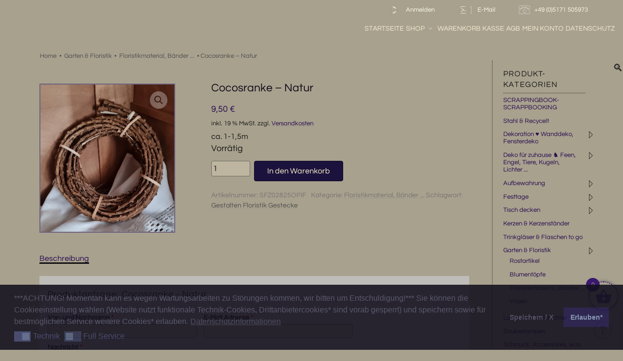

--- FILE ---
content_type: text/css
request_url: https://xn--schnes-fr-zuhause-1zb3j.de/wp-content/themes/childtheme_z/style.css?ver=20250415
body_size: 38539
content:
/*
Theme Name: childtheme_z
Theme URI: https://wordpress.org/themes/twentyseventeen/
Author: the WordPress team - childtheme: Arthouse39, A. I. Schindler Belloum
Author URI: https://wordpress.org/
Description: Indiviuelle Themeerstellung ArthHouse39 on basic Twenty Seventeen brings your site to life with header video and immersive featured images. With a focus on business sites, it features multiple sections on the front page as well as widgets, navigation and social menus, a logo, and more. Personalize its asymmetrical grid with a custom color scheme and showcase your multimedia content with post formats. Our default theme for 2017 works great in many languages, for any abilities, and on any device.
Version: 1.1
License: GNU General Public License v2 or later
License URI: http://www.gnu.org/licenses/gpl-2.0.html
Text Domain: twentyseventeen
Template: twentyseventeen
Tags: arthouse39childtheme one-column, two-columns, right-sidebar, flexible-header, accessibility-ready, custom-colors, custom-header, custom-menu, custom-logo, editor-style, featured-images, footer-widgets, post-formats, rtl-language-support, sticky-post, theme-options, threaded-comments, translation-ready

This theme, like WordPress, is licensed under the GPL.
Use it to make something cool, have fun, and share what you've learned with others.
Childthemedesign copyright ArtHouse39
*/

/*--------------------------------------------------------------
>>> TABLE OF CONTENTS:
----------------------------------------------------------------
1.0 Normalize
2.0 Accessibility
3.0 Alignments
4.0 Clearings
5.0 Typography
6.0 Forms
7.0 Formatting
8.0 Lists
9.0 Tables
10.0 Links
11.0 Featured Image Hover
12.0 Navigation
13.0 Layout
   13.1 Header
   13.2 Front Page
   13.3 Regular Content
   13.4 Posts
   13.5 Pages
   13.6 Footer
14.0 Comments
15.0 Widgets
16.0 Media
   16.1 Galleries
17.0 Customizer
18.0 SVGs Fallbacks
19.0 Media Queries
20.0 Print
--------------------------------------------------------------*/

/*--------------------------------------------------------------
1.0 Normalize
Styles based on Normalize v5.0.0 @link https://github.com/necolas/normalize.css
--------------------------------------------------------------*/

/* font converted using font-converter.net. thank you! */
@font-face {
  font-family: "AkuraPopo";
  src: url("fonts/AkuraPopo.eot"); /* IE9 Compat Modes */
  src: url("fonts/AkuraPopo.eot?#iefix") format("embedded-opentype"), /* IE6-IE8 */
    url("fonts/AkuraPopo.otf") format("opentype"), /* Open Type Font */
    url("fonts/AkuraPopo.svg") format("svg"), /* Legacy iOS */
    url("fonts/AkuraPopo.ttf") format("truetype"), /* Safari, Android, iOS */
    url("fonts/AkuraPopo.woff") format("woff"), /* Modern Browsers */
    url("fonts/AkuraPopo.woff2") format("woff2"); /* Modern Browsers */
  font-weight: normal;
  font-style: normal;
  font-display: swap;
}
/* pinyon-script-regular - latin */
@font-face {
  font-family: 'Pinyon Script';
  font-style: normal;
  font-weight: 400;
  font-display: swap;
  src: url('fonts/pinyon-script-v11-latin-regular.eot'); /* IE9 Compat Modes */
  src: local('Pinyon Script'), local('PinyonScript'),
       url('fonts/pinyon-script-v11-latin-regular.eot?#iefix') format('embedded-opentype'), /* IE6-IE8 */
       url('fonts/pinyon-script-v11-latin-regular.woff2') format('woff2'), /* Super Modern Browsers */
       url('fonts/pinyon-script-v11-latin-regular.woff') format('woff'), /* Modern Browsers */
       url('fonts/pinyon-script-v11-latin-regular.ttf') format('truetype'), /* Safari, Android, iOS */
       url('fonts/pinyon-script-v11-latin-regular.svg#PinyonScript') format('svg'); /* Legacy iOS */
	   font-display: swap;
}
/* playfair-display-regular - latin */
@font-face {
  font-family: 'Playfair Display';
  font-style: normal;
  font-weight: 400;
  font-display: swap;
  src: url('fonts/playfair-display-v20-latin-regular.eot'); /* IE9 Compat Modes */
  src: local(''),
       url('fonts/playfair-display-v20-latin-regular.eot?#iefix') format('embedded-opentype'), /* IE6-IE8 */
       url('fonts/playfair-display-v20-latin-regular.woff2') format('woff2'), /* Super Modern Browsers */
       url('fonts/playfair-display-v20-latin-regular.woff') format('woff'), /* Modern Browsers */
       url('fonts/playfair-display-v20-latin-regular.ttf') format('truetype'), /* Safari, Android, iOS */
       url('fonts/playfair-display-v20-latin-regular.svg#PlayfairDisplay') format('svg'); /* Legacy iOS */
	   font-display: swap;
}
/* questrial-regular - latin */
@font-face {
  font-family: 'Questrial';
  font-style: normal;
  font-weight: 400;
  src: url('fonts/questrial-v9-latin-regular.eot'); /* IE9 Compat Modes */
  src: local('Questrial'), local('Questrial-Regular'),
       url('fonts/questrial-v9-latin-regular.eot?#iefix') format('embedded-opentype'), /* IE6-IE8 */
       url('fonts/questrial-v9-latin-regular.woff2') format('woff2'), /* Super Modern Browsers */
       url('fonts/questrial-v9-latin-regular.woff') format('woff'), /* Modern Browsers */
       url('fonts/questrial-v9-latin-regular.ttf') format('truetype'), /* Safari, Android, iOS */
       url('fonts/questrial-v9-latin-regular.svg#Questrial') format('svg'); /* Legacy iOS */
	  font-display: swap;
}

html {
	font-family: 'Questrial', Calibri, Helvetica, sans-serif;
	line-height: 1.15;
	-ms-text-size-adjust: 100%;
	-webkit-text-size-adjust: 100%;
	scroll-behavior: smooth;     transition: all 400ms ease-out;
}

body {
	margin: 0;
}

::-webkit-scrollbar, scrollbar-small{width:9px !important;height:9px;}
::-webkit-scrollbar-thumb, scrollbarthumb-vertical{
    background-color:#4a484296;
    border-left: 1px solid #9a978d;
}
::-webkit-scrollbar-track, scrollbartrack-vertical {
    background-color:  #8a867996;
    border-left: 1px solid #9a978d;
}

/* br {
    display: none;
	} */

article,
aside,
footer,
header,
nav,
section {
	display: block;
}

h1 {
	font-size: 2em;
	margin: 0.67em 0;
}

figcaption,
figure,
main {
	display: block;
}

figure {
	margin: 1em 0;
}

hr {    clear: both;
	-webkit-box-sizing: content-box;
	-moz-box-sizing: content-box;
	box-sizing: content-box;
	height: 0;
	overflow: visible;
}

pre {
	font-family: monospace, monospace;
	font-size: 1em;
}

a {
	background-color: transparent;
	-webkit-text-decoration-skip: objects;
}

a:active,
a:hover {
	outline-width: 0;
}
.site-footer a {
    outline: 0!important;
    border: 0!important;
}
.footbutts {
    display: none;
    z-index: 99999999999999999;
    position: fixed;
    bottom: 1px;
    right: 2%;
    padding: 0;
    min-width: 389px;
}
.kontakt {
    display: inline-block;
    font-size: .9rem;
    /* font-weight: 400; */
    padding: 3px 0;
    width: 49.94%;
    max-width: 192px;
    height: 43px;
    margin: 0;
    background: rgb(253, 106, 5) !important;
    color: #000!important;
    box-sizing: border-box;
    border: 1px solid #969696;
}

.kontakt:hover {background: #fd6a05  !important;}
.kontakt:visited {background: rgb(199, 253, 253)  !important;}
.kontakt a {color: #000!important;
}
.vershw {
    max-width: 320px;
}

.einf iframe .player .vp-title .vp-title-header {
height:1px !important;
    display: none !important;
	}
abbr[title] {
	border-bottom: 1px #767676 dotted;
	text-decoration: none;
}
.sl1 {    text-align: left;padding: 11% 7% 0%;
    height: 77vH;
}
.sl1 h1 {    color: #fff;
    text-shadow: 1px 2px 19px #000;
	text-align: left;    max-width: 999px;
}
.sl1 .su-button {
    margin: 2%;
}
 .backstretch img{right: 0px!important;     top: 0 !important;
 width:100%;
height: auto;
}
b,
strong {
	font-weight: inherit;
}

b,
strong {
	font-weight: 700;
}

code,
kbd,
samp {
	font-family: monospace, monospace;
	font-size: 1em;
}

dfn {
	font-style: italic;
}

mark {
background-color: #1f2b40;
    color: #7093b1;
}

small {
	font-size: 80%;
}

sub,
sup {
	font-size: 75%;
	line-height: 0;
	position: relative;
	vertical-align: baseline;
}

sub {
	bottom: -0.25em;
}

sup {
	top: -0.5em;
}

audio,
video {
	display: inline-block;
}

audio:not([controls]) {
	display: none;
	height: 0;
}

img {
	border-style: none;
}

svg:not(:root) {
	overflow: hidden;
}

button,
input,
optgroup,
select,
textarea {
	font-family: sans-serif;
	font-size: 100%;
	line-height: 1.15;
	margin: 0;
}

button,
input {
	overflow: visible;
}

button,
select {
	text-transform: none;
}

button,
html [type="button"],
[type="reset"],
[type="submit"] {
	-webkit-appearance: button;
}

button::-moz-focus-inner,
[type="button"]::-moz-focus-inner,
[type="reset"]::-moz-focus-inner,
[type="submit"]::-moz-focus-inner {
	border-style: none;
	padding: 0;
}

button:-moz-focusring,
[type="button"]:-moz-focusring,
[type="reset"]:-moz-focusring,
[type="submit"]:-moz-focusring {
	outline: 1px dotted ButtonText;
}

fieldset {
	border: 1px solid #bbb;
	margin: 0 2px;
	padding: 0.35em 0.625em 0.75em;
}

legend {
	-webkit-box-sizing: border-box;
	-moz-box-sizing: border-box;
	box-sizing: border-box;
	color: inherit;
	display: table;
	max-width: 100%;
	padding: 0;
	white-space: normal;
}

progress {
	display: inline-block;
	vertical-align: baseline;
}

textarea {
	overflow: auto;
}

[type="checkbox"],
[type="radio"] {
	-webkit-box-sizing: border-box;
	-moz-box-sizing: border-box;
	box-sizing: border-box;
	padding: 0;
}

[type="number"]::-webkit-inner-spin-button,
[type="number"]::-webkit-outer-spin-button {
	height: auto;
}

[type="search"] {
	-webkit-appearance: textfield;
	outline-offset: -2px;
}

[type="search"]::-webkit-search-cancel-button,
[type="search"]::-webkit-search-decoration {
	-webkit-appearance: none;
}

::-webkit-file-upload-button {
	-webkit-appearance: button;
	font: inherit;
}

details,
menu {
	display: block;
}

summary {
	display: list-item;
}

canvas {
	display: inline-block;
}

template {
	display: none;
}

[hidden] {
	display: none;
}

/*--------------------------------------------------------------
2.0 Accessibility
--------------------------------------------------------------*/

/* Text meant only for screen readers. */

.screen-reader-text {
	clip: rect(1px, 1px, 1px, 1px);
	height: 1px;
	overflow: hidden;
	position: absolute !important;
	width: 1px;
	word-wrap: normal !important; /* Many screen reader and browser combinations announce broken words as they would appear visually. */
}

.screen-reader-text:focus {
	background-color: #f1f1f1;
	-webkit-border-radius: 3px;
	border-radius: 3px;
	-webkit-box-shadow: 0 0 2px 2px rgba(0, 0, 0, 0.6);
	box-shadow: 0 0 2px 2px rgba(0, 0, 0, 0.6);
	clip: auto !important;
	color: #21759b;
	display: block;
	font-size: 14px;
	font-size: 0.875rem;
	font-weight: 700;
	height: auto;
	left: 5px;
	line-height: normal;
	padding: 15px 23px 14px;
	text-decoration: none;
	top: 5px;
	width: auto;
	z-index: 100000; /* Above WP toolbar. */
}

/*--------------------------------------------------------------
3.0 Alignments
--------------------------------------------------------------*/

.alignleft {
	display: inline;
	float: left;
	margin-right: 1.5em;
}

.alignright {
	display: inline;
	float: right;
	margin-left: 1.5em;
}

.aligncenter {
	clear: both;
	display: block;
	margin: 1.7% auto;
}
.nach_o, .nach_o2 {
    padding: 2px 4px 3px 1px;
    cursor: pointer;
    display: inline-block;
    float: right;position: relative;
    right: -1rem;
transform: rotate(45deg);
}
.nach_o2 {display: none;}
/*--------------------------------------------------------------
4.0 Clearings
--------------------------------------------------------------*/

.clear:before,
.clear:after,
.entry-content:before,
.entry-content:after,
.entry-footer:before,
.entry-footer:after,
.comment-content:before,
.comment-content:after,
.site-header:before,
.site-header:after,
.site-content:before,
.site-content:after,
.site-footer:before,
.site-footer:after,
.nav-links:before,
.nav-links:after,
.pagination:before,
.pagination:after,
.comment-author:before,
.comment-author:after,
.widget-area:before,
.widget-area:after,
.widget:before,
.widget:after,
.comment-meta:before,
.comment-meta:after {
	content: "";
	display: table;
	table-layout: fixed;
}

.clear:after,
.entry-content:after,
.entry-footer:after,
.comment-content:after,
.site-header:after,
.site-content:after,
.site-footer:after,
.nav-links:after,
.pagination:after,
.comment-author:after,
.widget-area:after,
.widget:after,
.comment-meta:after {
	clear: both;
}
.su-column-size-1-3 {
    width: 28.66%!important;
}
.Testimonials {text-align: center;
    max-width: 1423px;
    margin: auto;
}
.Testimonials h3 {text-align: center;
}
.Testimonials p {text-align: left;
}
.Testimonials .su-column-size-1-3{-webkit-box-shadow: 0 0 40px rgba(0,0,0,.15);
    box-shadow: 0 0 40px rgba(0,0,0,.15);
	    padding: 3rem 2%;
	}
.tl{text-align: left;    background-color: #f7f7f7;
    padding: 2% 2% 4% !important;
}
/*--------------------------------------------------------------
5.0 Typography
--------------------------------------------------------------*/

body,
button,
input,
select,
textarea,
p,
.einf .su-column-inner.su-clearfix {
	color:#171717;
	font-family:'Questrial', "Helvetica Neue", helvetica, arial, sans-serif;
	font-size: 17px;
	font-size: 1.1rem;
	font-weight: 400;
	line-height: 1.476;
}

/* p:not(.home) {   font-size: 1.1rem;
    font-weight: 400;
    line-height: 1.76;
	}
*/
h1,
h2,
h3,
h4,
h5,
h6 {

    letter-spacing: 1px;
    clear: both;
    line-height: 1.4;
    font-weight: 400;
    margin: 13px 0 1.395rem;
    padding: 0;
}

h1:first-child,
h2:first-child,
h3:first-child,
h4:first-child,
h5:first-child,
h6:first-child {
	padding-top: 1rem;
}
h1:first-child, .home h1, h1 {
padding-top: 17px;
font-size: 9vW;
    font-family: 'Pinyon Script', Garamond, cursive;
   /* */  -webkit-text-fill-color: transparent;
        background: -webkit-linear-gradient(90deg,#382896 0,#45339c 7%,#3f37b3 33%,#3f37b3 68%,#36258c 78%,#411c82 89%);
    -webkit-background-clip: text;
    background: -o-linear-gradient(transparent,transparent);
margin-bottom: 2px;letter-spacing: 0;
}
:not(.home) h1, :not(.home) header h2:first-child {text-shadow: 0 -1px 3px #31027d52, 0 -2px 1px #f1ede8a6, 0 0 #0e0027, 1px 1px 1px #b3a989;
font-family: 'Pinyon Script', Garamond, cursive;
    -webkit-text-fill-color: transparent;
    background: -webkit-linear-gradient(90deg,#382896 0,#45339c 7%,#3f37b3 33%,#3f37b3 68%,#36258c 78%,#411c82 89%);
	  -webkit-background-clip: text;
    background: -o-linear-gradient(transparent,transparent);

    margin: 0;
    padding: 0 .97vW;
}
:not(.home) header h2:first-child {font-size: 3vW;}
.home .entry-content p, .home .entry-content h2, .home h3, .home .entry-content h4, .home h5     {position: absolute;
	color: #fbf3e1;padding: 4px;text-shadow: -2px 3px 4px #423725;
	}
.home .page-template-ganzseitig h1:first-child, .home h1 {
    padding: 12px 0 9px;
font-size: 9vW;
}
.home .entry-content .stxt {padding: 2rem 0 0;}
.home .entry-content .stxt p, .home .stxt h3 {
    position: relative;    left: 0;
    top: 0;text-shadow: -1px 1px 6px #000;
}
.home .stxt h3 {font-size: 2.29vW;}
.home .entry-content .stxt p {font-size: 1.29rem;
    font-family: 'Playfair Display',Garamond,serif;}
.stxtgal .wp-block-columns, .stxtgal .wc-block-featured-category {
    flex-wrap: wrap;min-height: 169px !important;
    max-height: 169px;position: relative;background-size: cover;
}

.home .entry-content .stxtgal h2, .wc-block-featured-category h2{
font-size: 1.1rem;    left: 0;z-index: 9;max-height: 73px;
    overflow: hidden;
    top: 2rem;position: absolute;width: 100%;
}
.stxtgal .wc-block-featured-category__link {
background-color: #252427a3;
    background-position: center -1rem;
    /* padding: 0 !important; */
    margin: 0;
    top: 0;
    position: relative;
    z-index: 0;
    height: 120%;
}
.has-small-font-size {
    font-size: 14px !important;
}
.wc-block-featured-category .wc-block-featured-category__description, .wc-block-featured-category .wc-block-featured-category__link, .wc-block-featured-category .wc-block-featured-category__price, .wc-block-featured-category .wc-block-featured-category__title, .wc-block-featured-category h2 {
    padding: 1px 4% 16px;}
.entry-content .stxtgal .wp-block-button__link {    color: #c4bece;
    font-weight: 400;
    background-color: #20173e87;margin-top: 6em;
    padding: .37em;
	}
 .page-template-ganzseitig h1:first-child, h1 {font-size: 4vW;
}
 .home h1:first-child{letter-spacing: 0px;}
.page-template-ganzseitig h1:first-child {    color: #402d9c;
    text-shadow: 0 -1px 3px #31027d52, 0 -1px 6px #f1ede8a6, 0 0 #0e0027, 1px 3px 7px #d8d1bc;
}
.home h1:first-child, .homeh1 {font-size: 6vW;
    color: #402d9c;
    text-shadow: -2px 1px 3px #31027d52, -1px 4px 4px #f1ede8a6, 0 0 #0e0027, 8px -1px 8px #d8d1bc;
}
.home .entry-content h2 {    text-align: center;font-family: 'AkuraPopo', Verdana, sans serif;text-shadow: -2px 4px 2px #000000;text-transform: none;
    left: 32.4%;
    top: 4rem;
    letter-spacing: 4px;

    font-size: 4.46rem;
   }
 .home h3 {font-family: 'Pinyon Script', Garamond, cursive;font-size: 3.369vW;
    left: 16%;}
 .home h4  {font-family: 'Pinyon Script', Garamond, cursive;
    font-size: 5.43vW;
    left: 57%;
    top: 7px;}
.deco {
    font-family: 'Pinyon Script', Garamond, cursive;
font-size: 4.234vW;
    top: 14.4rem;
    left: 49%;
}
.sale {top: 190px;
  left: 67vw;
  font-size: 2.6rem;
  font-family: 'Playfair Display', Garamond, serif;
  
}
.stxt .advgb-columns-container {
  display: flex
;
  justify-content: center;
}
.Fig, .home h5 {
    font-family: 'Playfair Display', Garamond, serif;
   font-size: 2.73vW;
    top: 10.6rem;
    left: 11%;
    letter-spacing: 2px;
    text-transform: uppercase;
}
.home h5 {
    top: 19.4rem;
    left: 36%;
    font-size: 2.19vW;
}
.diy {
    font-family: 'AkuraPopo', Verdana, sans serif;
    font-size: 4.017vW;
    top: 14.96rem;
    left: 27.7%;
    letter-spacing: 4px;
}
.Diverses {
    font-family: 'AkuraPopo', Verdana, sans serif;
font-size: 3.0139vW;
    left: 56%;
    top: 7.994rem;
}
.hslide {
    position: absolute;
    top: 10.6rem;
}
.slbox { z-index: 1;
    max-width: 214px !important;
    width: 17vW !important;
    max-height: 206px;
    outline: 2px solid;
    position: relative;
    top: 10.630rem;
    left: 37.6vW;
}
.slick-dots {
    display: none!important;}
.advgb-images-slider .advgb-image-slider-item img {
    border: 3px solid #1c1b21;
    border-radius: 4px;
}
.main-navigation ul ul a img {
    max-width: 48px;
}
.main-navigation ul ul a:hover img {
    max-width: 79px;
}
.cta-gb  {color: #6f85a7;
    -webkit-text-fill-color: transparent;
    background: -webkit-linear-gradient(left,#775f29 3%,#e0a22a 20%,#b78c1d 56%,#5d4a12 77%,#ab8618 90%);
    -webkit-background-clip: text;
    background: -o-linear-gradient(transparent,transparent);
    text-transform: uppercase;
    font-size: 1.39rem;
    border: 3px solid transparent;
    -moz-border-image: -moz-linear-gradient(right,#6f85a7 0%,#b18c3a 50%,#483824 70%,#a57637 90%);
    -webkit-border-image: -webkit-linear-gradient(right,#6f85a7 0%,#b18c3a 50%,#483824 70%,#a57637 90%);
    border-image: linear-gradient(to right,#6f85a7 0%,#b18c3a 50%,#483824 70%,#a57637 90%);
    border-image-slice: 1;
    border-radius: 14px;
    padding: .5em 0 !important;
    text-align: center;
    width: 53%;
    margin: 1.6rem auto 3.99rem;
}
/* Safari 9+ */
.cta-gb:not(:root:root){
    border: 3px solid #b18c3a;
}
.kleiner:not(:root:root) {
       display: none;
}
.wc-block-featured-category.has-background-dim-20 .background-dim__overlay  {
    opacity: 0;display: none;
}
.nur-safari{
       display: none;
}
.cc-color-override-1157248476.cc-window { opacity: .879;}
.uni-cpo-tooltip {background: url(../childtheme_z/img/frage.gif) !important;border-radius: 50%;
}
/* #uni_cpo_staerke_3 input:checked ~  */.uni-module-radio input:checked+.uni-cpo-radio-option-label .uni-cpo-option-label__text {color: #effaff !important;}
#parsley-id-38 {
display:none!important;}
#gewb {
display: inline-block;}
.single-product #gewb, .single-product #gewb-r {    border: 1px solid #32415d;
    border-radius: 4px;
    width: 100%;
    height: 37px;
    padding: 7px; margin-top: 0.3rem;
}
.single-product #gewb-r {margin-top: 0;}

.uni-node-8d0e55a0 { margin-left: 6% !important;}
.uni-node-83c06d8a { margin-left: 2% !important;}
.zuschl {
    max-width: 332px;
}
.gewl {
    margin: -10px 0;
     color: #8199bf;
    font-size: 13px;
}
.kg br, .wc-gzd-item-desc > br, .wc-gzd-item-desc br {
    display: none !important;
}
.woocommerce-cart .wc-gzd-item-desc {
margin-bottom:-1.7rem;}
/* nur opera
@media all and (-webkit-min-device-pixel-ratio:10000), not all and (-webkit-min-device-pixel-ratio:0) {
       #id {css rule}
 } */
.nur-safari:not(:root:root) {
display: inline-block;
top: -14px;
    position: relative;
}

.entry-content .cta-gb a {-webkit-box-shadow: inset 0px 0 0px 0px rgba(140, 140, 140, 0.37);
    box-shadow: inset 0px 0 0px 0px rgba(140, 140, 140, 0.37);
	}
.entry-content .cta-gb a:hover {background-image: linear-gradient(to right,#6f85a7 0%,#b18c3a 50%,#483824 70%,#a57637 90%);color: #fff;-webkit-text-fill-color: #fff;padding: .1em .7em 0;
}

.home h1:first-child, .home h1 {    margin-bottom: .41rem;
padding-top: 1rem;    position: relative;
}
.htxtblock {min-height: 69vH;
    margin: auto;
    position: relative;
    display: block;
}
.weiss {
    color: #fff;
	font-size: 1.361em;
    margin-bottom: .3rem;
	    text-transform: uppercase;
}

h1 {padding-top: 23px;
	font-size: 24px;
	font-size: 3.5rem;
	text-align: center;
	  /*   text-transform: uppercase; */

}

h2 {

	font-size: 20px;
	font-size: 1.25rem;
    margin: 19px auto .09em;
}
.page-template-ganzseitig h2 {margin: 7px auto .49em
 }
.slogan {position: relative;
    width: 100%;
    top: -1.3rem;
	    margin: 0;
    padding:.61rem 1rem .9rem !important;
    }
.slogan h2, .slogan p{    color: #b79075;text-align: center;}
 .slogan h2 {   font-size: 1.496rem;  color: #a7a7a7;
}
/* .slider-st {
    min-height: 46em;
} */
.caption-with-icons-scale span{
    font-weight: 600 !important;
}

.su-row.einf {
    max-width: 1497px;
    width: 90%;
    margin: auto;
}
.woocommerce-Tabs-panel h2, .woocommerce-Tabs-panel--description h2, .woocommerce-breadcrumb{
display:none;}
h3 {
font-family: 'AkuraPopo', Verdana, sans serif;
    letter-spacing: .1174vW;
	font-size: 18px;
	font-size: 2.125rem;


}


h4 {font-size: 1.47rem;
    margin: 1rem 0;
}
.advgb-image-title {   font-family: 'AkuraPopo', Verdana, sans serif;
letter-spacing: 1px;
    font-size: 1.16rem;
padding: 0;
    margin: 14px auto;
    background-color: transparent;
    text-align: center;
	    color: #607D8B;
    -webkit-text-fill-color: transparent;
    background:-webkit-linear-gradient(-44deg,#b9d3e6 0,#e7f4ff 20%,#4e7598 23%,#daf1ff 26%,#879dc5 37%,#d9f4ff 40%,#d2f2f9 53%,#c5e9ff 64%,#6684b9 70%,#c3dcef 73%,#dde7f1 81%,#8fa1cc 93%);
    -webkit-background-clip: text;
}

h5 {
font-size: 1.34rem;
font-family: 'AkuraPopo', Verdana, sans serif;
margin: 3rem 0 3px;
}

h6 {

	font-size: 15px;
	font-size: 1.4rem;
	font-weight: 800;
}

.home .entry-content a img  {
    position: relative;
    z-index: -2;
    vertical-align: bottom;
    top: 17px;
    width: 27px;
    height: 27px;
outline: 1px solid rgb(6 17 29/49%);
    margin: 0 2px;
}
.w_th {
    margin: 3.46rem auto -12px !important;
}
.weissc {
    color: #fff;
	}
.gelbc {
   color: #b79075;
    letter-spacing: 4px;
	}
.klhg {

    padding: 23px 6%;
}
.prev{ border: 5px dashed #ac8a75;     color: #b79075;
    padding: 19px 7%;
    text-align: center;
    max-width: 93%;
    margin: 1rem auto 2.2rem;
    line-height: 1.1997em;
    box-sizing: border-box;
background-color: #00000057;
}
.advgb-count-up {
    margin: 10px auto;
    vertical-align: bottom;
    position: absolute;
    top: 75%;
    width: 100%;
    color: #ffe6a1;
    text-shadow: 1px 1px 2px #000;
}
.advgb-count-up h4, p.advgb-count-up-desc {
    margin:0;
    color: #ffe6a1;
}
p.advgb-count-up-desc {
    letter-spacing: 3px;
    font-size: 1.2rem;
    padding: 0;
    margin-top: -1px;
    text-transform: uppercase;
}
.lespac {
    letter-spacing: 2px;
    font-size: 1.14rem;
}
.lespac p {
font-size: 1.14rem;
}
.wp-block-image {
    padding-top: 4px;
	}
p, .einf .su-column-inner.su-clearfix {
	margin: 0 0 .7em;
	word-wrap: break-word !important;
    word-break: keep-all;
    white-space: normal;

/* 	-moz-hyphens: auto;
-webkit-hyphens: auto;
-ms-hyphens: auto;
-o-hyphens: auto;
hyphens: auto; */

}
.caldera-grid label {margin: 10px 0 0;
    display: inline-block;
    max-width: 100%;
    margin-bottom: 2px;
    font-weight: 600;
    font-size: 14px;

}
.help-block {
    font-size: 12px;
}

.leistg img{
    max-width: 85px;
}
div.wpforms-container-full .wpforms-form .wpforms-field-label {
    display: block;
    font-weight: 300 !important;}
.kontt {
    padding: 0 5%;
}
dfn,
cite,
em,
i {
	font-style: italic;
}
.ibox h6 {
    font-size: 1.023rem;
    margin: 4px 0 0 0;
}
.ibox p {    font-size: 0.91rem;
    font-weight: 400;
    line-height: 1.2376;
	    margin: 0 0 0.79em;
}
.ibox .su-box-title {
    display: none;
	}
blockquote {
	color: #666;
	font-size: 18px;
	font-size: 1.125rem;
	font-style: italic;
	line-height: 1.7;
	margin: 0;
	overflow: hidden;
	padding: 0;
}

blockquote cite {
	display: block;
	font-style: normal;
	font-weight: 600;
	margin-top: 0.5em;
}
.col1 {
    display: flex;
}


.col1b {
    position: relative;
    /* top: 69vh; display: flex;*/
	    height: 100%;
      position: relative;
    background-repeat: no-repeat;
    background-position: left bottom;background-size: 100%;
}

@-moz-document url-prefix() {
.col1b {
    /* top: 79vh; */
}}
.col2 {
    display: inline-block;
       height: 323px; width: 37%;
    padding: 2em;
    margin: 2% 1% 2% 8%;
    border: 1px solid #9a9a9a;
}
.col2 img {
    margin: -10px 1em!important;
}
.col3 img { margin:-10px 1em 0 0!important
}
.col2or {
    display: inline-block;
    width: 46%;
    /* padding: 2em; */
    margin: 2% 1% 2% 4%;
      font-weight: 700;
}
.col3 {
    width: 307px;
    color: white;
    font-weight: 700;
    padding: 8px 0em 9px 2.73em;
    margin: 2% auto;
    /* text-align: center; */
    background-image: url(img/klammern.png);
    background-size: 100%;
    background-repeat: no-repeat;
	    text-shadow: 0px 1px 6px #333;
}
.col3 a {
    color: white;
}
.hg .su-column-size-1-3 {
    /* height: 330px; */
	height:18vW;
    border-radius: 2px;
    background-repeat: no-repeat;
    background-size: 100% 100%;
    color: #000;
    letter-spacing: 1px;
    margin: 0 0 0 .5% !important;
    width: 32.83%;
	position:relative;
}
.hg .su-column-size-1-3 .su-column-inner  {
      vertical-align: bottom;
    font-size: 112px;
    position: absolute;
        bottom: 0px;
    line-height: .9em;

    font-family: 'Poppins', Calibri, sans-serif;
    font-weight: 100;
    text-transform: uppercase;
}
.Mann .su-column-inner {width: 98%;
    text-align: right;
	}
.Entfalten .su-column-inner, .Beratung .su-column-inner {width: 98%;
    text-align: right;
    letter-spacing: -13px;
	}
.Beratung .su-column-inner {width: 98%;
    text-align: right;
    letter-spacing: -9px;
	}
[class*="su-column"] + [class*="su-column"]:last-child {
    float: none !important;
    display: inline-block;
}

.su-button-style-default{margin-left: 8%;    min-width: 169px;}
.butt span {
    font-size: 17px !important;
	}
.butt2 {float: right;
    margin: 0 8%;
	}
address {
	margin: 0 0 1.5em;
}

pre {
	background: #eee;
	font-family: "Courier 10 Pitch", Courier, monospace;
	font-size: 15px;
	font-size: 0.9375rem;
	line-height: 1.6;
	margin-bottom: 1.6em;
	max-width: 100%;
	overflow: auto;
	padding: 1.6em;
}

code,
kbd,
tt,
var {
	font-family: Monaco, Consolas, monospace;
	font-size: 15px;
	font-size: 0.9375rem;
}

abbr,
acronym {
	border-bottom: 1px dotted #666;
	cursor: help;
}

mark,
ins {
	text-decoration: none;
}

big {
	font-size: 125%;
}

blockquote {
	quotes: "" "";
}

q {
	quotes: "“" "”" "‘" "’";
}

blockquote:before,
blockquote:after {
	content: "";
}

:focus {
	outline: none;
}
.vi-wpvs-variation-wrap.vi-wpvs-variation-wrap-vi_wpvs_button_design .vi-wpvs-option-wrap.vi-wpvs-option-wrap-default {
    color: rgba(163,187,212,1);
    background: rgba(55,73,103,1);
    /* flex-basis: 20%; */
}
/* Typography for Arabic Font */

html[lang="ar"] body,
html[lang="ar"] button,
html[lang="ar"] input,
html[lang="ar"] select,
html[lang="ar"] textarea,
html[lang="ary"] body,
html[lang="ary"] button,
html[lang="ary"] input,
html[lang="ary"] select,
html[lang="ary"] textarea,
html[lang="azb"] body,
html[lang="azb"] button,
html[lang="azb"] input,
html[lang="azb"] select,
html[lang="azb"] textarea,
html[lang="fa-IR"] body,
html[lang="fa-IR"] button,
html[lang="fa-IR"] input,
html[lang="fa-IR"] select,
html[lang="fa-IR"] textarea,
html[lang="haz"] body,
html[lang="haz"] button,
html[lang="haz"] input,
html[lang="haz"] select,
html[lang="haz"] textarea,
html[lang="ps"] body,
html[lang="ps"] button,
html[lang="ps"] input,
html[lang="ps"] select,
html[lang="ps"] textarea,
html[lang="ur"] body,
html[lang="ur"] button,
html[lang="ur"] input,
html[lang="ur"] select,
html[lang="ur"] textarea {
	font-family: Tahoma, Arial, sans-serif;
}

html[lang="ar"] h1,
html[lang="ar"] h2,
html[lang="ar"] h3,
html[lang="ar"] h4,
html[lang="ar"] h5,
html[lang="ar"] h6,
html[lang="ary"] h1,
html[lang="ary"] h2,
html[lang="ary"] h3,
html[lang="ary"] h4,
html[lang="ary"] h5,
html[lang="ary"] h6,
html[lang="azb"] h1,
html[lang="azb"] h2,
html[lang="azb"] h3,
html[lang="azb"] h4,
html[lang="azb"] h5,
html[lang="azb"] h6,
html[lang="fa-IR"] h1,
html[lang="fa-IR"] h2,
html[lang="fa-IR"] h3,
html[lang="fa-IR"] h4,
html[lang="fa-IR"] h5,
html[lang="fa-IR"] h6,
html[lang="haz"] h1,
html[lang="haz"] h2,
html[lang="haz"] h3,
html[lang="haz"] h4,
html[lang="haz"] h5,
html[lang="haz"] h6,
html[lang="ps"] h1,
html[lang="ps"] h2,
html[lang="ps"] h3,
html[lang="ps"] h4,
html[lang="ps"] h5,
html[lang="ps"] h6,
html[lang="ur"] h1,
html[lang="ur"] h2,
html[lang="ur"] h3,
html[lang="ur"] h4,
html[lang="ur"] h5,
html[lang="ur"] h6 {
	font-weight: 700;
}

/* Typography for Chinese Font */

html[lang^="zh-"] body,
html[lang^="zh-"] button,
html[lang^="zh-"] input,
html[lang^="zh-"] select,
html[lang^="zh-"] textarea {
	font-family: "PingFang TC", "Helvetica Neue", Helvetica, STHeitiTC-Light, Arial, sans-serif;
}

html[lang^="zh-"] h1,
html[lang^="zh-"] h2,
html[lang^="zh-"] h3,
html[lang^="zh-"] h4,
html[lang^="zh-"] h5,
html[lang^="zh-"] h6 {
	font-weight: 700;
}

/* Typography for Cyrillic Font */

html[lang="bg-BG"] body,
html[lang="bg-BG"] button,
html[lang="bg-BG"] input,
html[lang="bg-BG"] select,
html[lang="bg-BG"] textarea,
html[lang="ru-RU"] body,
html[lang="ru-RU"] button,
html[lang="ru-RU"] input,
html[lang="ru-RU"] select,
html[lang="ru-RU"] textarea,
html[lang="uk"] body,
html[lang="uk"] button,
html[lang="uk"] input,
html[lang="uk"] select,
html[lang="uk"] textarea {
	font-family: "Helvetica Neue", Helvetica, "Segoe UI", Arial, sans-serif;
}

html[lang="bg-BG"] h1,
html[lang="bg-BG"] h2,
html[lang="bg-BG"] h3,
html[lang="bg-BG"] h4,
html[lang="bg-BG"] h5,
html[lang="bg-BG"] h6,
html[lang="ru-RU"] h1,
html[lang="ru-RU"] h2,
html[lang="ru-RU"] h3,
html[lang="ru-RU"] h4,
html[lang="ru-RU"] h5,
html[lang="ru-RU"] h6,
html[lang="uk"] h1,
html[lang="uk"] h2,
html[lang="uk"] h3,
html[lang="uk"] h4,
html[lang="uk"] h5,
html[lang="uk"] h6 {
	font-weight: 700;
	line-height: 1.2;
}

/* Typography for Devanagari Font */

html[lang="bn-BD"] body,
html[lang="bn-BD"] button,
html[lang="bn-BD"] input,
html[lang="bn-BD"] select,
html[lang="bn-BD"] textarea,
html[lang="hi-IN"] body,
html[lang="hi-IN"] button,
html[lang="hi-IN"] input,
html[lang="hi-IN"] select,
html[lang="hi-IN"] textarea,
html[lang="mr-IN"] body,
html[lang="mr-IN"] button,
html[lang="mr-IN"] input,
html[lang="mr-IN"] select,
html[lang="mr-IN"] textarea {
	font-family: Arial, sans-serif;
}

html[lang="bn-BD"] h1,
html[lang="bn-BD"] h2,
html[lang="bn-BD"] h3,
html[lang="bn-BD"] h4,
html[lang="bn-BD"] h5,
html[lang="bn-BD"] h6,
html[lang="hi-IN"] h1,
html[lang="hi-IN"] h2,
html[lang="hi-IN"] h3,
html[lang="hi-IN"] h4,
html[lang="hi-IN"] h5,
html[lang="hi-IN"] h6,
html[lang="mr-IN"] h1,
html[lang="mr-IN"] h2,
html[lang="mr-IN"] h3,
html[lang="mr-IN"] h4,
html[lang="mr-IN"] h5,
html[lang="mr-IN"] h6 {
	font-weight: 700;
}

/* Typography for Greek Font */

html[lang="el"] body,
html[lang="el"] button,
html[lang="el"] input,
html[lang="el"] select,
html[lang="el"] textarea {
	font-family: "Helvetica Neue", Helvetica, Arial, sans-serif;
}

html[lang="el"] h1,
html[lang="el"] h2,
html[lang="el"] h3,
html[lang="el"] h4,
html[lang="el"] h5,
html[lang="el"] h6 {
	font-weight: 700;
	line-height: 1.3;
}

/* Typography for Gujarati Font */

html[lang="gu-IN"] body,
html[lang="gu-IN"] button,
html[lang="gu-IN"] input,
html[lang="gu-IN"] select,
html[lang="gu-IN"] textarea {
	font-family: Arial, sans-serif;
}

html[lang="gu-IN"] h1,
html[lang="gu-IN"] h2,
html[lang="gu-IN"] h3,
html[lang="gu-IN"] h4,
html[lang="gu-IN"] h5,
html[lang="gu-IN"] h6 {
	font-weight: 700;
}

/* Typography for Hebrew Font */

html[lang="he-IL"] body,
html[lang="he-IL"] button,
html[lang="he-IL"] input,
html[lang="he-IL"] select,
html[lang="he-IL"] textarea {
	font-family: "Arial Hebrew", Arial, sans-serif;
}

html[lang="he-IL"] h1,
html[lang="he-IL"] h2,
html[lang="he-IL"] h3,
html[lang="he-IL"] h4,
html[lang="he-IL"] h5,
html[lang="he-IL"] h6 {
	font-weight: 700;
}

/* Typography for Japanese Font */

html[lang="ja"] body,
html[lang="ja"] button,
html[lang="ja"] input,
html[lang="ja"] select,
html[lang="ja"] textarea {
	font-family: "Hiragino Kaku Gothic Pro", Meiryo, sans-serif;
}

html[lang="ja"] h1,
html[lang="ja"] h2,
html[lang="ja"] h3,
html[lang="ja"] h4,
html[lang="ja"] h5,
html[lang="ja"] h6 {
	font-weight: 700;
}

/* Typography for Korean font */

html[lang="ko-KR"] body,
html[lang="ko-KR"] button,
html[lang="ko-KR"] input,
html[lang="ko-KR"] select,
html[lang="ko-KR"] textarea {
	font-family: "Apple SD Gothic Neo", "Malgun Gothic", "Nanum Gothic", Dotum, sans-serif;
}

html[lang="ko-KR"] h1,
html[lang="ko-KR"] h2,
html[lang="ko-KR"] h3,
html[lang="ko-KR"] h4,
html[lang="ko-KR"] h5,
html[lang="ko-KR"] h6 {
	font-weight: 600;
}

/* Typography for Thai Font */

html[lang="th"] h1,
html[lang="th"] h2,
html[lang="th"] h3,
html[lang="th"] h4,
html[lang="th"] h5,
html[lang="th"] h6 {
	line-height: 1.65;
	font-family: "Sukhumvit Set", "Helvetica Neue", Helvetica, Arial, sans-serif;
}

html[lang="th"] body,
html[lang="th"] button,
html[lang="th"] input,
html[lang="th"] select,
html[lang="th"] textarea {
	line-height: 1.8;
	font-family: "Sukhumvit Set", "Helvetica Neue", Helvetica, Arial, sans-serif;
}

/* Remove letter-spacing for all non-latin alphabets */

html[lang="ar"] *,
html[lang="ary"] *,
html[lang="azb"] *,
html[lang="haz"] *,
html[lang="ps"] *,
html[lang^="zh-"] *,
html[lang="bg-BG"] *,
html[lang="ru-RU"] *,
html[lang="uk"] *,
html[lang="bn-BD"] *,
html[lang="hi-IN"] *,
html[lang="mr-IN"] *,
html[lang="el"] *,
html[lang="gu-IN"] *,
html[lang="he-IL"] *,
html[lang="ja"] *,
html[lang="ko-KR"] *,
html[lang="th"] * {
	letter-spacing: 0 !important;
}
.kontakt-o {position: fixed;
width:100%;
    z-index: 9;

padding:7px 4% 7px 5.3%;
    box-sizing: border-box;
	    text-align: right;
		max-width: 100%;
    overflow: hidden;
}
.kontakt-o a  {
    margin: 0 13px;
}
.kontakt-o img {
    vertical-align: middle;margin-right: 3px;-webkit-filter: grayscale(66%);
    filter: grayscale(66%);
}
a.head, .head span {
    color: #fffaeb !important;font-size: 13px !important;
}
.kontakt-o .current_page_item > a, .kontakt-o a:active, .kontakt-o a:focus, .kontakt-o a:hover {color:#fff;}
.kontakt-o .en {

    margin-right: 12%;
}
.butt-w, .butt-w span {
   border-radius: 6px;
   /*  border-left: 1px solid #a6866a; border-right: 1px solid #a6866a; */
    padding: 10px 11px 10px 7px;
	-webkit-box-shadow: inset 0 0px 0 rgba(15, 15, 15, 1) !important;
    box-shadow: inset 0 0px 0 rgba(15, 15, 15, 1) !important;
}
.butt-w:last-child {border-right: 0px solid #a6866a; padding: 10px 2px 10px 7px;
}
.woocommerce-product-gallery .zoomImg {

    overflow: hidden;
    background-color: #a3a097;}
/*--------------------------------------------------------------
6.0 Forms
--------------------------------------------------------------*/

label {
    font-size: 15px;
	margin-bottom: 0.5em;
}
footer label{
	color: #ccc;    font-size: 0.8275rem;
	display: block;
	font-weight: 300;
	margin-bottom: 0.012em;
    margin-top: .7rem;
	}

fieldset {
	margin-bottom: 1em;
}

input[type="text"],
input[type="email"],
input[type="url"],
input[type="password"],
input[type="search"],
input[type="number"],
input[type="tel"],
input[type="range"],
input[type="date"],
input[type="month"],
input[type="week"],
input[type="time"],
input[type="datetime"],
input[type="datetime-local"],
input[type="color"], input[type="select"], select, option, textarea, .select2-container--default .select2-selection--single
{color: #020202 !important;
    background: #bdb59f;
    border: 1px solid #6b6961;
	-webkit-border-radius: 3px;
	border-radius: 3px;
	display: block;
	padding: 0.2em;
	width: 100%;
}

input[type="search"] { color: #ffffff !important;
    background: #524b5d87 !important;
    border: 1px solid #6c568a;}
.caldera-grid .form-control, .caldera-grid output {
    font-size: 14px;
    line-height: 1.42857143;
    color: #a3bbd4;
	}
.produktanfrage {
    max-width: 640px;
    padding: 9px 0;
    margin-bottom: 3rem;
}
.produktanfrage h4 {
text-transform:none;
}
.woocommerce-Tabs-panel {box-sizing: border-box;
    padding: 2%;
	}
.select2-container--default .select2-selection--single .select2-selection__rendered
{color: #f7f7f7!important;
}
.woocommerce-checkout .select2-container .select2-selection--single {
    max-height: 40px;height: 39px
}
.woocommerce-checkout .select2-container .select2-selection--single .select2-selection__rendered {
font-size: 16px; line-height: 33px;
}
input[type="text"]:focus,
input[type="email"]:focus,
input[type="url"]:focus,
input[type="password"]:focus,
input[type="search"]:focus,
input[type="number"]:focus,
input[type="tel"]:focus,
input[type="range"]:focus,
input[type="date"]:focus,
input[type="month"]:focus,
input[type="week"]:focus,
input[type="time"]:focus,
input[type="datetime"]:focus,
input[type="datetime-local"]:focus,
input[type="color"]:focus
textarea:focus, select {
	color: #fff;background: #b9b8b4;
	border-color: #333;
}
/*input[type=number]::-webkit-inner-spin-button,
input[type=number]::-webkit-outer-spin-button {
   -webkit-appearance: none;
  margin: 0; width:23px;border-radius: 6px!important;height:17px!important;
} */
.uni-row-content-wrap {margin: 9px 0;
}
.uni-node-31aa13b1 .uni-cpo-option-label__text {
    color: #a3b9cc !important;
	}
.uni-module-radio .uni-cpo-option-label__radio, .uni-module-checkbox .uni-cpo-option-label__checkbox {
    border: 1px solid #3c5071 !important;
    height: 27px !important;
    background-color: #374967 !important;
	width: 62px!important;
    border-radius: 1%!important;}
.js-uni-cpo-field, .uni-module-select select, .uni-node-d49c719b select  {border-top: 1px solid #41526f!important;
    border-bottom: 1px solid #41526f!important;
    border-left: 1px solid #41526f!important;
    border-right: 1px solid #41526f!important;padding: 0 14px 0 4px !important;
    background: #374967 !important;min-height: 31px!important;max-height: 31px!important;margin: 2px 0;
	}
.uni-module-text {font-size: .96rem;
    margin: 1px 12px;
    white-space: pre-wrap;
    color: #6a7b96;
}
.uni-row-content.uni-node-content input {
    border: 1px solid #3c5071 !important;-webkit-border-radius!important: 2px; border-radius: 2px!important;
}
.js-uni-cpo-field {
border:none!important;
}
.widget_product_search .search-field {
    padding-right: 1px;
}
::-webkit-input-placeholder { /* Edge */
color: #777;
}
:-ms-input-placeholder { /* Internet Explorer 10-11 */
color: #777;
}
::placeholder {
 color: #777 !important;font-size: 0.8275rem !important;
}
select {
	-webkit-border-radius: 2px;
	border-radius: 3px;
	height: 2em;
	max-width: 100%;
}
.cart_totals td, .cart_totals th {
    vertical-align: top;
    line-height: 1em;
}
.woocommerce-variation-availability p {font-size: .79rem;

}
.variations{margin: 0 0 .3em;
	}
.single_add_to_cart_button	{ color: #fff6c7 !important;
}
.single_add_to_cart_button:hover, .single-product .woocommerce-variation-add-to-cart .button:hover{-webkit-transform: scale(1);
    transform: scale(1);
/*     background-image: linear-gradient(90deg, #b0d41b 0%, #c8f707 49%, #e0ff38 80%, #b0d41b 100%); */
    animation: slidebg .41s linear 2;

color:#fff !important;
text-shadow: 1px 1px 0px #0e1a37;
}
.woocommerce-Price-amount, .amount {
     display: inline-block !important;
}
.wc_payment_method {    padding: 7px 0;
    border-bottom: 1px solid #a0a0a0;
}
.woocommerce-ordering select {line-height: 0.9;
    padding: 0 3px;
    color: #7e8590;
    background-color: #162031;
border: 0px solid #bbb;
	}
.woocommerce-result-count {color: #7e8590;}
input[type="radio"],
input[type="checkbox"] {
	margin-right: 0.3em;
}
#fld_821740_1-wrap label {
    margin-right: 19px;
}
a.reset_variations {
    color: #6f85a7;
    font-size: 13px;
}
table.variations label {
    margin: 0 0 22%;
    vertical-align: top;
}
.woocommerce-mini-cart.cart_list .variation {
    margin: 0;
}
.widget .product_list_widget li {
    padding: 0.7em 0;
    border-bottom: 1px solid #212121;
}
input[type="radio"] + label,
input[type="checkbox"] + label {
	font-weight: 400;
}
.caldera-grid .btn-default,
button,
input[type="button"],
input[type="submit"] {background: #1b133e !important;
    border: 1px solid #0e041d;
    padding: 8px 26px;
    /* margin-top: 12px; */
    -webkit-border-radius: 4px;
    border-radius: 4px !important;
    -webkit-box-shadow: none;
    box-shadow: none;
    color: #6c7482 !important;
    cursor: pointer;
    display: inline-block;
    font-size: 14px;
    font-size: 0.99rem;
	line-height: 1;

	text-shadow: none;
	-webkit-transition: background 0.2s;
	transition: background 0.2s;    float: left;
}
.dropdown-toggle {background: transparent !important;}
.Sendungsdaten_txt {
    position: absolute;
    z-index: 9999;
    top: 90%;
    left: 7.6%;
    color: #48618a;
}
.checkout-button {
    display: block;
    padding: 1em 2em;
    border: 1px solid #002473;
    text-align: center;
    color: #f1e2ad;
    background-color: #2f1a50;
    font-weight: 400;
}
.checkout-button:hover {
    border-color: #670700;
}
.single #pal_express_checkout_paypal_button {
display:none;}
#pal_express_checkout_paypal_button {
    margin: 1.4rem auto 0;
    float: none;
    text-align: center;
}
#place_order {
min-width: 300px;
    width: 49%;
    height: 53px;
    letter-spacing: 7px;
    font-size: 1.1rem;
    /* margin: 10px 23%; */
    color: #e8d592 !important;
}
.coupon .button {border: 0;background: #312544 !important;
    padding: 0.692em 2em;
    line-height: .79rem;
}
td.actions {
    padding: .99rem 0 0;
}
.uni-cpo-option-label__text {
    color: #7d98b7 !important;
}
.cart {
    display: table;
}
/* kategorie bei warenkorbbutton */
.product .product_meta {
margin: 1.2rem 0 1.71rem !important;
    font-size: 14px;
    color: #7a7373;
}
.posted_in { margin-left: 1.3%; }
.posted_in a { color: #7a7373 }
.woocommerce-checkout .shop_table {
    background-color: #c7c3b9 !important;
}
.woocommerce-checkout-review-order-table td {
    padding: .230em .5em;
}
.navigation-top button{ background-image: none!important;
}

.price_slider_amount button {background: #2bbac2;
}
.flex-control-nav.flex-control-thumbs {
    padding: 0;
}
.cart_totals h2, .woocommerce-page h3 { font-size: 1.2rem;}
.cform input.backbutton, .cform input.resetbutton, .cform input.sendbutton {padding: .61em 2em!important;}
input + button,
input + input[type="button"],
input + input[type="submit"] {
	padding: 0.4em 2em;
}
.js .tmce-active .wp-editor-area {
    color: #bbb !important;
}
button.secondary,
input[type="reset"],
input[type="button"].secondary,
input[type="reset"].secondary,
input[type="submit"].secondary
 {
	background-color: #374967;
	color: #ccc;
}
input[type="file"], #wcj_checkout_files_upload_1, input[type="button"] {background-color: #ffcf88;
    color: #000;
    filter: invert(0.65432);}
button:hover,
button:focus,
input[type="button"]:hover,
input[type="button"]:focus,
input[type="submit"]:hover,
input[type="submit"]:focus {
	background: #383332;

}

button.secondary:hover,
button.secondary:focus,
input[type="reset"]:hover,
input[type="reset"]:focus,
input[type="button"].secondary:hover,
input[type="button"].secondary:focus,
input[type="reset"].secondary:hover,
input[type="reset"].secondary:focus,
input[type="submit"].secondary:hover,
input[type="submit"].secondary:focus {
	background: #bbb;
}

/* Placeholder text color -- selectors need to be separate to work. */
::-webkit-input-placeholder {
	color: #333;
	font-family: 'Questrial', "Helvetica Neue", helvetica, arial, sans-serif;
}

:-moz-placeholder {
	color: #333;
	font-family: 'Questrial', "Helvetica Neue", helvetica, arial, sans-serif;
}

::-moz-placeholder {
	color: #333;
	font-family: 'Questrial', "Helvetica Neue", helvetica, arial, sans-serif;
	opacity: 1;
	/* Since FF19 lowers the opacity of the placeholder by default */
}

:-ms-input-placeholder {
	color: #333;
	font-family: 'Questrial', "Helvetica Neue", helvetica, arial, sans-serif;
}
#ship-to-different-address label span::before {
    content: "";
    display: block;
    height: 16px;
    width: 30px;
border: 2px solid #827d83;
    background: #484261;}
#ship-to-different-address label span::after {
    content: "";
    display: block;
    width: 14px;
    height: 14px;
    background: #827d83;}
.zusb {
    max-width: 347px;
    margin: auto;
}

/*--------------------------------------------------------------
7.0 Formatting
--------------------------------------------------------------*/

.SCK_BannerContainer a {
    color: #7c8aa0!important;
	}
#SCK .SCK_BannerContainer {
    background-color: rgba(0, 0, 0, 0.91)!important;
    position: fixed;
    padding: .91em 1em 0;
    bottom: .7em;
    height: auto;
    width: 94%;
    overflow: hidden;
    left: 3%;
    z-index: 99999999;
    box-shadow: 0 0 10px #000;
    box-sizing: border-box;
}
 #SCK_BannerText p {   font-size: 0.791rem;    color:#6f85a7!important;
 }

 #SCK #SCK_BannerActions {
    margin-top: 0!important; position: relative!important; bottom: 0.42em!important; right: 0.02em!important;
	}
 #SCK .SCK_Accept {
    cursor: pointer;margin-bottom: 7px!important;
    padding: 7px 20px!important;
    height: auto;
    width: auto;
    line-height: initial;
    border: none;
    border-radius: 0;
    background-color: #131010;
    background-image: none;
    color: #9a9a9a;
    text-shadow: none;
    text-transform: uppercase;
    font-weight: normal;
	}
.SCK_Close {
    float: none!important;
    padding: 10px 0;
    margin-right: auto!important;    text-align: center;
    display: block;
}
/* .wp-embed-responsive .wp-block-embed.wp-embed-aspect-16-9 .wp-block-embed__wrapper:before {
    padding-top: 0!important;
} */
.BlockedForCookiePreferences {    background-color: rgba(148, 136, 128, 0.57)!important;
    border: 2px solid #1f1c1b!important;
    margin: 1em;
    padding: 2em;
    color: black;
    position: absolute;
    margin: -4% 26% !important;
	width: 49%;
}
.SCK_Open {
    background-color: #050505 !important;
    color: #9a9a9a !important
	}
a.OpenCookiePreferences {
    border: 3px solid #9a9a9a;
    padding: 2px;
}
hr {    clear: both;
	    background-color: #091321 !important;
    border: 0;
    height: 1px;
    width: 47%;
    margin-bottom: 1.95em;
    display: block;
    width: 100%;
    margin: 9px 0;
}
.wcj_wholesale_price_table th {display: none;
}
.wcj_wholesale_price_table td{text-align: left;
padding:0 1rem;
}
.wcj_wholesale_price_table {
    color: #5a92ef;    background: #2b3b57;
    display: inline-block;
    max-width: 79px;
    vertical-align: text-top;
}
.form-c .caldera-grid .form-control, .form-c .caldera-grid output {
    font-size: 14px;
    line-height: 1.42857143;
    color: #a3bbd4;
    display: inline-block;
    max-width: 99.6%;
	background-color: #374967 !important;
    border: none;
}
.form-c .row{justify-content: space-between;
    display: flex;
}
#CF5f60c98a37642_1-row-6.row, #CF5f60e2bb7d011_2-row-6.row, #CF5f60b1341eb73_1-row-6, #CF5f60c13c42a04_2-row-6  {
    display: block;
}
.caldera-grid input[type=submit] {height: 39px;
    margin-top: 7px;
}
.kont-form .row {
display:block;}
.caldera-grid .form-control.cf2-file .btn {padding: 3px 20px;
}
/*--------------------------------------------------------------
8.0 Lists
--------------------------------------------------------------*/

ul,
ol {
	margin: 0 0 1.5em;
	padding: 0;
}

ul {
	/* list-style: disc; */
	    list-style: circle;    padding-left: 0;
}
ul.products {padding-left:0;    padding-top: 14px;
}
ol {
	list-style: none;
    padding-left: 2rem;
}

li > ul,
li > ol {
	margin-bottom: 0;
	margin-left: 1.5em;
}

dt {
	font-weight: 700;
}

dd {
	margin: 0 1.5em 1.5em;
}
.svgimg  {
    height: 97px;
    width: 97px;
}
.wc_payment_method .payment_box {
    padding: 1em;
    background: #c7c3b9;
}
/*--------------------------------------------------------------
9.0 Tables
--------------------------------------------------------------*/

table {
	margin: 1em 0 1em;
	width: 100%;border-spacing: 4px!important;border-collapse: collapse;
}
table.wp-block-table.presse-table, .wp-block-table th, .wp-block-table td {
    word-break: normal!important;
}
thead th {

	padding-bottom: 0.5em;
}

th {
	padding: 0.4em;
	text-align: left;    font-weight: 400;
}

tr {
	border-top: 2px solid #a9a9a9 !important;
}
.single tr {
	border-top: none !important;
}
.wp-block-table tr:nth-child(odd) {
    background-color: #2b3b57;
}
td {
	padding: 0.4em;
	 border: 1px solid transparent!important;
	 }
.seminartermine td {    -moz-border-image: -moz-linear-gradient(right,#6f85a7 0%,#b18c3a 50%,#483824 70%,#a57637 90%);
    -webkit-border-image: -webkit-linear-gradient(right,#6f85a7 0%,#b18c3a 50%,#483824 70%,#a57637 90%);
    border-image: linear-gradient(to right,#987135 0%,#ecbe57 50%,#e8ae64 70%,#b39e52 90%)!important;
    border-image-slice: 1!important;
    border-collapse: separate;
}
.termine td {background-color: rgba(49, 24, 13, 0.65);
}
/* th:first-child,
td:first-child {
	padding-left: 0;
} */

th:last-child,
td:last-child {
	padding-right: 0;text-align: center;
}
.variations td, .variations td th:last-child,
.variations td td:last-child {
text-align: left;
}
.margle {    margin-left: 11% !important;}
.wp-block-separator:not(.is-style-wide):not(.is-style-dots) {
    max-width: 100%!important;
}
.vershw, .total-weight{
    font-size: 13px;text-align: left !important;
    color: #7488a7;
}

/*--------------------------------------------------------------
10.0 Links
--------------------------------------------------------------*/

a {
	color: #260a4e;
	text-decoration: none;
}
.woocommerce-Price-amount.amount, span.amount {
    color: #260a4e;
}
.cont-termine p, .cont-termine a  {font-size: 1.2431rem;
    color: #f9e3d4; text-shadow: 0px 2px 3px #000;
	}
.advgb-image-subtitle a, h4.advgb-image-title {
    color: #dacec2;}
a:focus {
	outline: thin dotted;
}

a:hover,
a:active {
	color: #260a4e;
	outline: 0;
}

/* Hover effects */

.entry-content a,
.entry-summary a,
.widget a,
.site-footer .widget-area a,
.posts-navigation a,
.widget_authors a strong {
	-webkit-box-shadow:inset 0px -1px 0px 0px rgba(140, 140, 140, 0.37);
	box-shadow: inset 0px -1px 0px 0px rgba(140, 140, 140, 0.37);
	-webkit-transition: color 80ms ease-in, -webkit-box-shadow 130ms ease-in-out;
	transition: color 80ms ease-in, -webkit-box-shadow 130ms ease-in-out;
	transition: color 80ms ease-in, box-shadow 130ms ease-in-out;
	transition: color 80ms ease-in, box-shadow 130ms ease-in-out, -webkit-box-shadow 130ms ease-in-out;
}
.home .entry-content a {    color: #fbf3e1;z-index: 9999;    text-shadow: -2px 3px 2px #000000;
    position: relative;-webkit-box-shadow:inset 0px 0px 0px 0px rgba(140, 140, 140, 0.37);
	box-shadow: inset 0px 0px 0px 0px rgba(140, 140, 140, 0.37);
	}
.entry-title a,
.entry-meta a,
.page-links a,
.page-links a .page-number,
.entry-footer a,
.entry-footer .cat-links a,
.entry-footer .tags-links a,
.edit-link a,
.post-navigation a,
.logged-in-as a,
.comment-navigation a,
.comment-metadata a,
.comment-metadata a.comment-edit-link,
.comment-reply-link,
a .nav-title,
.pagination a,
.comments-pagination a,
.site-info a,
.widget .widget-title a,
.widget ul li a,
.site-footer .widget-area ul li a,
.site-footer .widget-area ul li a {
	-webkit-box-shadow: inset 0 -1px 0 #333;
	box-shadow: inset 0 0 0 #333;
	text-decoration: none;

}

.entry-content a:focus,
.entry-content a:hover,
.entry-summary a:focus,
.entry-summary a:hover,
.widget a:focus,
.widget a:active,
.widget a:hover,
.site-footer .widget-area a:focus,
.site-footer .widget-area a:hover,
.posts-navigation a:focus,
.posts-navigation a:hover,
.comment-metadata a:focus,
.comment-metadata a:hover,
.comment-metadata a.comment-edit-link:focus,
.comment-metadata a.comment-edit-link:hover,
.comment-reply-link:focus,
.comment-reply-link:hover,
.widget_authors a:focus strong,
.widget_authors a:hover strong,
.entry-title a:focus,
.entry-title a:hover,
.entry-meta a:focus,
.entry-meta a:hover,
.page-links a:focus .page-number,
.page-links a:hover .page-number,
.entry-footer a:focus,
.entry-footer a:hover,
.entry-footer .cat-links a:focus,
.entry-footer .cat-links a:hover,
.entry-footer .tags-links a:focus,
.entry-footer .tags-links a:hover,
.post-navigation a:focus,
.post-navigation a:hover,
.pagination a:not(.prev):not(.next):focus,
.pagination a:not(.prev):not(.next):hover,
.comments-pagination a:not(.prev):not(.next):focus,
.comments-pagination a:not(.prev):not(.next):hover,
.logged-in-as a:focus,
.logged-in-as a:hover,
a:focus .nav-title,
a:hover .nav-title,
.edit-link a:focus,
.edit-link a:hover,
.site-info a:focus,
.site-info a:hover,
.widget .widget-title a:focus,
.widget .widget-title a:hover,
.widget ul li a:focus,
.widget ul li a:active,
.widget ul li a:hover {
	color: #6b41ec;

	-webkit-box-shadow: inset 0 0 0 rgba(0, 0, 0, 0), 0 0px 0 rgba(0, 0, 0, 1);
	box-shadow: inset 0 0 0 rgba(0, 0, 0, 0), 0 0px 0 rgba(0, 0, 0, 1);
}
/* .widget ul li a:visited{    color: #7ea4cc;
} */
/* Fixes linked images */
.entry-content a img,
.widget a img {
	-webkit-box-shadow: 0 0 0 0px #fff;
	box-shadow: 0 0 0 0px #fff;    outline: 2px solid #9c9c9c;
}
.single-product .entry-content a img{outline: 0 solid #6f85a7;
}
.woocommerce-cart-form img {
    max-width: 63px;}
footer .widget a img {outline: 0 solid #fff;
}
.post-navigation a:focus .icon,
.post-navigation a:hover .icon {
	color: #222;
}
.current-cat a, h2.woocommerce-loop-category__title {
    color: #281f48;}
.woocommerce .backstretch, .woocommerce .backstretch img {
    max-height: 900px !important;
    left: 0px !important;
    top: 0px;
    /* width: 100% !important; */ max-width: 679px !important;
}
/*--------------------------------------------------------------
11.0 Featured Image Hover
--------------------------------------------------------------*/

.post-thumbnail {
	margin-bottom: 1em;
}

.post-thumbnail a img {
	-webkit-backface-visibility: hidden;
	-webkit-transition: opacity 0.2s;
	transition: opacity 0.2s;
}

.post-thumbnail a:hover img,
.post-thumbnail a:focus img {
	opacity: 0.7;
}

/*--------------------------------------------------------------
12.0 Navigation
--------------------------------------------------------------*/

.navigation-top {
	background: transparent;
	border-bottom: 0px solid #eee;
	border-top: 0px solid #eee;
	font-size: 16px;
	font-size: 1.15rem;
	position: absolute;
    top: 0;
    width: 100%;max-width: 100%;
    z-index:9999999999;
}

.navigation-top .wrap {
	max-width: 1000px;
	padding: 0;
}

.navigation-top a {
	color: #f7edd3;
	font-weight: 400;
	-webkit-transition: color 0.2s;
	transition: color 0.2s;
text-transform: uppercase;
}
.navigation-top a:hover {color: #fff;}

/**/.home .navigation-top .current-menu-item:first-child > a{
 color: #fffaef;
}
.starttext {
    max-width: 965px;
    background-color: rgba(1, 9, 23, 0.7686274509803922);
    margin: auto;
    padding: 9px 10px;
    color: #fffaef;
    margin-bottom: 9px;
}
.home .navigation-top .current_page_item > a, .navigation-top .current_page_item:last-child > a {
	border-bottom: 0px dashed #dadada;    color:#fffaef;
}
 .navigation-top .current_page_item > a {
    color:#fffaef;}

.main-navigation {
	clear: both;
	display: block;
}

.main-navigation ul {
	background:#2f2a4c;
	list-style: none;
	margin: 0;
	padding: 0 1.5em;
	text-align: left;
}

/* Hide the menu on small screens when JavaScript is available.
 * It only works with JavaScript.
 */

.js .main-navigation ul,
.main-navigation .menu-item-has-children > a > .icon,
.main-navigation .page_item_has_children > a > .icon,
.main-navigation ul a > .icon {
	display: none;
}

.main-navigation > div > ul {
	border-top: 1px solid #224d6f;
	padding: 0.75em 1.695em; text-align: right;
}

.js .main-navigation.toggled-on > div > ul {
	display: block;
}

.main-navigation ul ul {
	padding: 0 0 0 1.5em;
}

.main-navigation ul ul.toggled-on {
	display: block;
}

.main-navigation ul ul a {
	letter-spacing: 0;
	padding: 0.49em 0;
	position: relative;

}

.main-navigation li {
	border-bottom: 1px solid #1c374e;
	position: relative;
}

.main-navigation li li,
.main-navigation li:last-child {
	border: 0;
}

.main-navigation a {
	display: block;
	padding: 0.5em 0;
	text-decoration: none;
	/* text-shadow: 1px 1px 5px #d4dce0; */
}

.main-navigation a:hover {
	color: #fff;
}

/* Menu toggle */

.menu-toggle {
	background-color: transparent!important;    background-image: none!important;
	border: 0;    border-radius: 0 !important;
	-webkit-box-shadow: none;
	box-shadow: none;
	color: #222;
	display: none;
	font-size: 14px;
	font-size: 0.875rem;
	font-weight: 800;
	line-height: 1.5;
	margin: 0px auto 2px;
    width: 9%;
    background-color:rgba(0, 0, 0, 0.87);
    padding: .141em;
	text-shadow: none;
}

/* Display the menu toggle when JavaScript is available. */

.js .menu-toggle {
	display: block;
	    right: 7px;

    position: fixed;
    top: 4px;z-index: 9999;
}

.main-navigation.toggled-on ul.nav-menu {
	display: block;
}

.menu-toggle:hover,
.menu-toggle:focus {
	 background-color: #2d0d07;
	-webkit-box-shadow: none;
	box-shadow: none;
	background-image:none;
}

/* .menu-toggle:focus {
	outline: thin solid;
} */

.menu-toggle .icon {
	margin-right: 0.5em;
	top: 5px;
}

.toggled-on .menu-toggle .icon-bars,
.menu-toggle .icon-close {
	display: none;
}

.toggled-on .menu-toggle .icon-close {
	display: inline-block;
}

/* Dropdown Toggle */

.dropdown-toggle {
	background-color: transparent;
	border: 0;
	-webkit-box-shadow: none;
	box-shadow: none;
	color: #222;
	display: block;
	font-size: 16px;
	right: -0.5em;
	line-height: 1.5;
	margin: 0 auto;
	padding: 0.5em;
	position: absolute;
	text-shadow: none;
	top: 0;
}

.dropdown-toggle:hover,
.dropdown-toggle:focus {
	background: transparent;
}

.dropdown-toggle:focus {
	outline:none;
}

.dropdown-toggle.toggled-on .icon {
	-ms-transform: rotate(-180deg); /* IE 9 */
	-webkit-transform: rotate(-180deg); /* Chrome, Safari, Opera */
	transform: rotate(-180deg);
}

/* Scroll down arrow */

.site-header .menu-scroll-down {
	display: none!important;
}

#bott {
    position: fixed;
    bottom: .691%;
    right: .691%;
    z-index: 999999;
}
#bott:hover, .custom-logo:hover {
    animation: rotate_x 1s 0s ease-in;
    -webkit-animation: rotate_x 1s ease-in;
    animation-duration: 1s;

}
@keyframes rotate_x {
  from {transform: rotate(0deg);}
  to {transform: rotate(180deg);}
}
#cookie-notice .button.wp-default {
    line-height: 18px;
    padding: 2px 12px;
    background: linear-gradient(to bottom,#404040,#1b1b1b) #898989!important;
    border-color: #131313!important;
    color: #aeaeae!important;
    text-shadow: 0 1px 0 #000!important;
	}
/*--------------------------------------------------------------
13.0 Layout
--------------------------------------------------------------*/

html {
	-webkit-box-sizing: border-box;
	-moz-box-sizing: border-box;
	box-sizing: border-box;
}

*,
*:before,
*:after {
	/* Inherit box-sizing to make it easier to change the property for components that leverage other behavior; see http://css-tricks.com/inheriting-box-sizing-probably-slightly-better-best-practice/ */
	-webkit-box-sizing: inherit;
	-moz-box-sizing: inherit;
	box-sizing: inherit;
}

body {
	background: #a8a18e;
	background-repeat: repeat-y;

    background-size: 100% auto;
}

#page {
	    max-width: 100%;
	word-wrap: break-word;
}

.wrap {
	margin-left: auto;
	margin-right: auto;

	padding-left: 2em;
	padding-right: 2em;
}

.wrap:after {
	clear: both;
	content: "";
	display: block;
}
a.advgb-image-overlay {opacity: 0.76 !important;
    outline: 7px solid rgb(6 17 29 / 69%);
	}
a.advgb-image-overlay:hover {opacity: 0.16 !important;
    outline: 7px solid rgb(6 17 29 / 69%);
	}
li.product-category {
    outline:6px solid rgb(9 31 49 / 37%);
}
.zahnraeder-uk/* , .kegelraeder-uk  */{
display:none;}
/*--------------------------------------------------------------
13.1 Header
--------------------------------------------------------------*/

#masthead .wrap {
	position: relative;
}

.site-header {
	background-color: transparent;
	position: relative;
}

/* Site branding */

.site-branding {font-family: 'AkuraPopo', Verdana, sans serif;
	padding: 1em 0;
	    position:relative;
	-webkit-transition: margin-bottom 0.2s;
	transition: margin-bottom 0.2s;
	z-index: 99993;
width: 402px;
    box-sizing: border-box;
}

.site-branding a {color:#6f85a7;
letter-spacing: .4rem;
    text-transform: uppercase;
    font-size: 2.1rem;
    line-height: 1.01361em;
	text-decoration: none;
	-webkit-transition: opacity 0.2s;
	transition: opacity 0.2s;
}
.t1>a   {letter-spacing: .21rem;
    color: #e4e4e4;
	-webkit-text-fill-color: transparent;
    background: -webkit-linear-gradient(-44deg,#b9d3e6 0,#e7f4ff 13%,#4e7598 19%,#daf1ff 26%,#566786 30%,#d9f4ff 40%,#d2f2f9 53%,#c5e9ff 64%,#475c82 70%,#c3dcef 75%,#dde7f1 81%,#8fa1cc 89%);
    -webkit-background-clip: text;

	}
@supports (-ms-ime-align:auto) {
		.site-title, .site-title a { color: #9d9d9d;
		-webkit-text-fill-color: #9d9d9d;
		background-color:transparent;
		}
} /* EDGE */

/* .site-branding a:hover,
.site-branding a:focus {
	opacity: 0.7;
} */

.site-title {
	clear: none;
	font-size: 24px;
	font-size: 1.5rem;
	font-weight: 400;
	line-height: 1.25;
text-align: center;
	margin: 0;
	padding: 0;
	text-transform: uppercase;
}

.site-title,
.site-title a {display: table;
	font-family: 'AkuraPopo', Verdana, sans serif;
	opacity: 1; /* Prevent opacity from changing during selective refreshes in the customize preview */
}
.titel, .kleiner {
    display: table-row;
}
body.has-header-image .site-title,
body.has-header-video .site-title,
body.has-header-image .site-title a,
body.has-header-video .site-title a {
	color: #777;
}

.site-description {display: none;
	color: #666;
	font-size: 13px;
	font-size: 0.8125rem;
	margin-bottom: 0;
}

body.has-header-image .site-description,
body.has-header-video .site-description {
	color: #a08d60;
	opacity: 0.8;
	    font-family: sans-serif;
    letter-spacing: 2pt;font-size: 1.2rem;
}

.custom-logo-link {margin: 3px 5px 0 -6px;
	display: inline-block;
	padding-right: 1em;
	vertical-align: middle;


    background-repeat: no-repeat;
    background-size: 100%;
    height: 78px;
	    position: fixed;
}
.home .custom-logo-link{margin: 6px 6px 0 -7px;
}
.custom-logo-link img {
	max-height: 78px;
	width: auto;
}

body.home.title-tagline-hidden.has-header-image .custom-logo-link img,
body.home.title-tagline-hidden.has-header-video .custom-logo-link img {
	max-height: 77px;
	max-width: 100%;
}

.custom-logo-link a:hover,
.custom-logo-link a:focus {
	opacity: 0.9;
}

.home .site-branding-text, .page-template-ganzseitig .site-branding-text, .has-sidebar .site-branding-text {
	display: inline-block;
	position: absolute;
    top: 12px;
 left: 79px;    margin-left: 6px;
	font-family: 'AkuraPopo', Verdana, sans serif;
}

.line {
    letter-spacing: -6px;
}
.custom-header {    z-index: 99;
	position: relative;  /* box-shadow: 3px 4px 8px -2px #a9a59e; */
    margin-bottom: 0 !important;
}

.has-header-image.twentyseventeen-front-page .custom-header,
.has-header-video.twentyseventeen-front-page .custom-header,
.has-header-image.home.blog .custom-header,
.has-header-video.home.blog .custom-header {
	display: table;
	height: 300px;
	height: 75vh;
	width: 100%;
}

.custom-header-media {
	top: 0;
	left: 0;
	overflow: hidden;
	position: absolute;
	right: 0;
	height: 100px!important;
	width: 100%;
}

.custom-header-media:before {

	background:transparent;
	bottom: 0;
	content: "";
	display: block;
	height: 100%;
	left: 0;
	position: absolute;
	right: 0;
	z-index: 2;
}

.has-header-image .custom-header-media img,
.has-header-video .custom-header-media video,
.has-header-video .custom-header-media iframe {
	position: fixed;
	height: auto;
	left: 50%;
	max-width: 1000%;
	min-height: 100%;
	min-width: 100%;
	min-width: 100vw; /* vw prevents 1px gap on left that 100% has */
	width: auto;
	top: 50%;
	padding-bottom: 1px; /* Prevent header from extending beyond the footer */
	-ms-transform: translateX(-50%) translateY(-50%);
	-moz-transform: translateX(-50%) translateY(-50%);
	-webkit-transform: translateX(-50%) translateY(-50%);
	transform: translateX(-50%) translateY(-50%);
}

.wp-custom-header .wp-custom-header-video-button { /* Specificity prevents .color-dark button overrides */
	background-color: rgba(34, 34, 34, 0.5);
	border: 1px solid rgba(255, 255, 255, 0.6);
	color: rgba(255, 255, 255, 0.6);
	height: 45px;
	overflow: hidden;
	padding: 0;
	position: fixed;
	right: 30px;
	top: 30px;
	-webkit-transition: background-color 0.2s ease-in-out, border-color 0.2s ease-in-out, color 0.3s ease-in-out;
	transition: background-color 0.2s ease-in-out, border-color 0.2s ease-in-out, color 0.3s ease-in-out;
	width: 45px;
}

.wp-custom-header .wp-custom-header-video-button:hover,
.wp-custom-header .wp-custom-header-video-button:focus { /* Specificity prevents .color-dark button overrides */
	border-color: rgba(255, 255, 255, 0.8);
	background-color: rgba(34, 34, 34, 0.8);
	color: #fff;
}

.admin-bar .wp-custom-header-video-button {
	top: 62px;
}

.has-header-image:not(.twentyseventeen-front-page):not(.home) .custom-header-media img {
	bottom: 0;
	position: absolute;
	top: auto;
	-ms-transform: translateX(-50%) translateY(0);
	-moz-transform: translateX(-50%) translateY(0);
	-webkit-transform: translateX(-50%) translateY(0);
	transform: translateX(-50%) translateY(0);
}

/* For browsers that support 'object-fit' */
@supports ( object-fit: cover ) {
	.has-header-image .custom-header-media img,
	.has-header-video .custom-header-media video,
	.has-header-video .custom-header-media iframe,
	.has-header-image:not(.twentyseventeen-front-page):not(.home) .custom-header-media img {
		height: 100%;
		left: 0;
		-o-object-fit: cover;
		object-fit: cover;
		top: 0;
		-ms-transform: none;
		-moz-transform: none;
		-webkit-transform: none;
		transform: none;
		width: 100%;
	}
}

/* Hides div in Customizer preview when header images or videos change. */

body:not(.has-header-image):not(.has-header-video) .custom-header-media {
	display: none;
}

.has-header-image.twentyseventeen-front-page .site-branding,
.has-header-video.twentyseventeen-front-page .site-branding,
.has-header-image.home.blog .site-branding,
.has-header-video.home.blog .site-branding {
	display: table-cell;
	height: 100%;
	vertical-align: bottom;
}

/*--------------------------------------------------------------
13.2 Front Page
--------------------------------------------------------------*/

.twentyseventeen-front-page .site-content {
	padding: 0;
}

.twentyseventeen-panel {
	overflow: visible;
	position: relative;

}
.twentyseventeen-panel:first-child {
min-height: 52rem;}
.zuend {
    position: absolute;
    top: 0;
    z-index: 99;

}
.panel-image {
	background-position: center center;
	background-repeat: no-repeat;
	-webkit-background-size: cover;
	background-size: cover;
	position: relative;background-size: 100% auto;
}
.home .site-content-contain {
    position: absolute;
    top: 5em;
overflow: hidden;
}
.panel-image:before {
	/* Permalink - use to edit and share this gradient: http://colorzilla.com/gradient-editor/#000000+0,000000+100&0+0,0.3+100 */ /* FF3.6-15 */
	background: -webkit-linear-gradient(to top, rgba(0, 0, 0, 0) 0%, rgba(0, 0, 0, 0.3) 100%); /* Chrome10-25,Safari5.1-6 */
	background: -webkit-gradient(linear, left top, left bottom, from(rgba(0, 0, 0, 0)), to(rgba(0, 0, 0, 0.3)));
	background: -webkit-linear-gradient(to top, rgba(0, 0, 0, 0) 0%, rgba(0, 0, 0, 0.3) 100%);
	background: linear-gradient(to bottom, rgba(0, 0, 0, 0) 0%, rgba(0, 0, 0, 0.3) 100%); /* W3C, IE10+, FF16+, Chrome26+, Opera12+, Safari7+ */
	filter: progid:DXImageTransform.Microsoft.gradient(startColorstr="#00000000", endColorstr="#4d000000", GradientType=0); /* IE6-9 */
	bottom: 0;
	content: "";
	left: 0;
	right: 0;
	position: absolute;
	top: 100px;
}

.twentyseventeen-front-page article:not(.has-post-thumbnail):not(:first-child) {
	border-top: 0px solid #ddd;    margin: 0em 0 2em;
}

.panel-content {    background-color: transparent!important;
	position: relative;
}
article#panel2 {
   margin: 3em auto 0;

    padding: 3% 0 0;
}

.panel-content .wrap {
	padding-bottom: 0.5em;
	padding-top: 1.75em;
}

/* Panel edit link */

.twentyseventeen-panel .edit-link {
	display: block;
	margin: 0.3em 0 0;
}

.twentyseventeen-panel .entry-header .edit-link {
	font-size: 14px;
	font-size: 0.875rem;
}

/* Front Page - Recent Posts */

.twentyseventeen-front-page .panel-content .recent-posts article {
	border: 0;
	color: #333;
	margin-bottom: 3em;
}

.recent-posts .entry-header {
	margin-bottom: 1.2em;
}

.page .panel-content .recent-posts .entry-title {
	font-size: 20px;
	font-size: 1.25rem;
	font-weight: 300;
	letter-spacing: 0;
	text-transform: none;
}

.twentyseventeen-panel .recent-posts .entry-header .edit-link {
	color: #222;
	display: inline-block;
	font-size: 11px;
	font-size: 0.6875rem;
	margin-left: 1em;
}

/*--------------------------------------------------------------
13.3 Regular Content
--------------------------------------------------------------*/

.site-content-contain {
	background-color: transparent;
	/* position: absolute;    top: 0;  */   width: 100%;

}

.site-content {
	padding: 0;min-height: 83vH;
}
.start.row {
    height: 100vh;position: relative;
    z-index: 99;
}
.col-li, .col-re {
    padding: 5%;width: 25%;    height: 100%;
font-family: 'Fira Mono', monospace;
border-bottom: 1px solid rgba(177, 174, 174, 0.45);
}
.col-re {
    background-color: #fff;
}
.col-mi{
    text-align: center;
    margin: 0;
    padding: 0;
}
.col-mi img {height: 100%; width:auto;    min-width: 100%;}
.kont1, .kont2 {
    padding: 0 8%;     margin: 3rem 0 0!important;    width: 49%;display: inline-block;
}
.frisuren {
        padding: 5px 15px;
    position: absolute;
    top: 53rem;
    width: 100%;
    left: 15px;
    z-index: 99;
    background-image: url(img/transp-weiss.png);
	display: flex;
/* ios */display: -webkit-flex;
}
.over {
    position: absolute;
    width: 100%;
    height: 100%;
}
.fris {    margin: 0 .21%;
    max-width: 240px;
	width: 13.2%;display: inline-block;
}
.flipbox-content {
    padding: 4px !important;}
.wrap_ah39 {
    z-index: 3;
    position: relative;
   /*  background-color: #fff; */


}

.wrap_ah39 p, .wrap_ah39 h1, .wrap_ah39 h2, .wrap_ah39 h3, .wrap_ah39 h4, .wrap_ah39 .su-list {padding:.2rem 0 .1rem;
}
.wrap_ah39 ul {padding:1rem 12% .1rem 13.07%;
}
.advgb-image-block .advgb-image-overlay {
    opacity: .3;
}
.u-schr {

height: 3em; width: 100%;display:block;
top: -1px;position: relative;
    z-index: 2;
}
.shadow {-webkit-box-shadow: 1px 3px 6px 2px #666 !important;box-shadow: 1px 3px 6px 2px #666 !important;}
.dhg{    margin: -1px 0;
    background-color: #161616;
}
.hline{
    vertical-align: middle;
    width: 123px;
	max-width: 123px;
    height: 1px;
}
.team {
    max-width: 970px;
    margin: 0 auto;
    width: 90%;border-bottom: 1px dashed #b2b2b2;

}
.team .su-spoiler-title {
    font-size: 1.618em !important;
    text-transform: uppercase;
    border-bottom: 1px dashed #000;
	}
.wrap_ah39 .row{
display: flex;
/* ios */display: -webkit-flex;
}
#panel3, #panel3 .wrap_ah39 {


}
.home .su-row {
    clear: both;

    margin-bottom: 1.5em;
    padding: 0;
}
:not(.home) .su-row {
    clear: both;

    margin-bottom: 1.5em;
    padding:0;
}
.su-row.hg {margin-bottom: 3px;}
 .s2{   top: 47px;
 }


 @-moz-document url-prefix() {
.s2 {
    top: 42px;
}
}
 .o-schr {
    width: 100%;
    height: 59px;
    background-color: transparent;
    position: absolute;
    top: -45px;
}
.o-schr img, .u-schr img, .dhg img {width: 100%;

}
.dhg img {width: 100%;
vertical-align: top;
}
.su-box.su-box-style-default {/**/ margin-top: 6px !important;
    padding-bottom: 1rem;
    border: 1px solid #fd6a05 !important;
}
/*--------------------------------------------------------------
13.4 Posts
--------------------------------------------------------------*/

/* Post Landing Page */

.sticky {
	position: relative;
}

.post:not(.sticky) .icon-thumb-tack {
	display: none;
}

.sticky .icon-thumb-tack {
	display: block;
	height: 18px;
	left: -1.5em;
	position: absolute;
	top: 1.65em;
	width: 20px;
}

.page .panel-content .entry-title,
.page-title,
body.page:not(.twentyseventeen-front-page) .entry-title {
	font-size: 3rem;

}
.woocommerce-breadcrumb {
    padding-bottom: 6px !important;
    margin-bottom: 7px !important;
	}
h1.woocommerce-products-header__title {
    padding-top: 9px;
}
.entry-header .entry-title {
	margin-bottom: 0.25em;
}

.entry-title a {

	text-decoration: none;
	margin-left: -2px;
}

.entry-title:not(:first-child) {
	padding-top: 0;
}
.mw {
    max-width: 1000px;
    margin: auto;
    line-height: .91em;padding: 0 3%;
}
.mw h3{font-size: 1.6875rem;}
.entry-meta {
	color: #767676;
	font-size: 11px;
	font-size: 0.6875rem;
	font-weight: 800;
	letter-spacing: 0.1818em;
	padding-bottom: 0.25em;
	text-transform: uppercase;
}
<a href="https://www.zahnradbude.de/produkt/interview-sealteam-veterans/"> </a>
.entry-meta a {
	color: #767676;
}
.width-p {
    width: 90%;
    margin: 3px auto 3.4em;
    max-width: 923px;
}
.byline,
.updated:not(.published) {
	display: none;
}

.single .byline,
.group-blog .byline {
	display: inline;
}

.pagination,
.comments-pagination {
	border-top: 1px solid #eee;
	font-size: 14px;
	font-size: 0.875rem;
	font-weight: 800;
	padding: 2em 0 3em;
	text-align: center;
}

.pagination .icon,
.comments-pagination .icon {
	width: 0.666666666em;
	height: 0.666666666em;
}

.comments-pagination {
	border: 0;
}

.page-numbers {
	display: none;
	padding: 0.5em 0.75em;
}

.page-numbers.current {
	color: #767676;
	display: inline-block;
}

.page-numbers.current .screen-reader-text {
	clip: auto;
	height: auto;
	overflow: auto;
	position: relative !important;
	width: auto;
}

.prev.page-numbers,
.next.page-numbers {
	background-color: #ddd;
	-webkit-border-radius: 2px;
	border-radius: 2px;
	display: inline-block;
	font-size: 24px;
	font-size: 1.5rem;
	line-height: 1;
	padding: 0.25em 0.5em 0.4em;
}

.prev.page-numbers,
.next.page-numbers {
	-webkit-transition: background-color 0.2s ease-in-out, border-color 0.2s ease-in-out, color 0.3s ease-in-out;
	transition: background-color 0.2s ease-in-out, border-color 0.2s ease-in-out, color 0.3s ease-in-out;
}

.prev.page-numbers:focus,
.prev.page-numbers:hover,
.next.page-numbers:focus,
.next.page-numbers:hover {
	background-color: #767676;
	color: #fff;
}

.prev.page-numbers {
	float: left;
}

.next.page-numbers {
	float: right;
}
.accordion-state {
  /* display: none; */
  visibility: hidden;
}
/* Aligned blockquotes */

.entry-content blockquote.alignleft,
.entry-content blockquote.alignright {
	color: #666;
	font-size: 13px;
	font-size: 0.8125rem;
	width: 48%;
}

/* Blog landing, search, archives */

.blog .site-main > article,
.archive .site-main > article,
.search .site-main > article {
	padding-bottom: 2em;
}

body:not(.twentyseventeen-front-page) .entry-header {
	padding: 1em 0;
}

body:not(.twentyseventeen-front-page) .entry-header,
body:not(.twentyseventeen-front-page) .entry-content,
body:not(.twentyseventeen-front-page) #comments {
	margin-left: auto;
	margin-right: auto;
    top: 0;background-color: rgba(197, 197, 197, 0.79);
}

body:not(.twentyseventeen-front-page) .entry-header {
	padding-top: 0;
}

.blog .entry-meta a.post-edit-link,
.archive .entry-meta a.post-edit-link,
.search .entry-meta a.post-edit-link {
	color: #222;
	display: inline-block;
	margin-left: 1em;
	white-space: nowrap;
}

.search .page .entry-meta a.post-edit-link {
	margin-left: 0;
	white-space: nowrap;
}

.taxonomy-description {
	color: #666;
	font-size: 13px;
	font-size: 0.8125rem;
}

/* More tag */

.entry-content .more-link:before {
	content: "";
	display: block;
	margin-top: 1.5em;
}

/* Single Post */

.single-post:not(.has-sidebar) #primary,
.page.page-one-column:not(.twentyseventeen-front-page) #primary,
.archive.page-one-column:not(.has-sidebar) .page-header,
.archive.page-one-column:not(.has-sidebar) #primary {
	margin-left: auto;
	margin-right: auto;
	max-width: 740px;
}

.single-featured-image-header {
	background-color: #fafafa;
	border-bottom: 1px solid #eee;
	   height: 100vh;
    top: 5.299644rem;
    z-index: 0;
    position: relative;
}

.single-featured-image-header img {
	display: block;
	margin: auto;
}

.page-links {
	font-size: 14px;
	font-size: 0.875rem;
	font-weight: 800;
	padding: 2em 0 3em;
}

.page-links .page-number {
	color: #767676;
	display: inline-block;
	padding: 0.5em 1em;
}

.page-links a {
	display: inline-block;
}

.page-links a .page-number {
	color: #222;
}
#slider_2184 {
    filter: grayscale(0.95);
}
/* Entry footer */

.entry-footer {
	border-bottom: 1px solid #eee;
	border-top: 1px solid #eee;
	margin-top: 2em;
	padding: 2em 0;
}

.entry-footer .cat-links,
.entry-footer .tags-links {
	display: block;
	font-size: 11px;
	font-size: 0.6875rem;
	font-weight: 800;
	letter-spacing: 0.1818em;
	padding-left: 2.5em;
	position: relative;
	text-transform: uppercase;
}

.entry-footer .cat-links + .tags-links {
	margin-top: 1em;
}

.entry-footer .cat-links a,
.entry-footer .tags-links a {
	color: #333;
}

.entry-footer .cat-links .icon,
.entry-footer .tags-links .icon {
	color: #767676;
	left: 0;
	margin-right: 0.5em;
	position: absolute;
	top: 2px;
}

.entry-footer .edit-link {
	display: inline-block;
}

.entry-footer .edit-link a.post-edit-link {
	background-color: #222;
	-webkit-border-radius: 2px;
	border-radius: 2px;
	-webkit-box-shadow: none;
	box-shadow: none;
	color: #fff;
	display: inline-block;
	font-size: 14px;
	font-size: 0.875rem;
	font-weight: 800;
	margin-top: 2em;
	padding: 0.7em 2em;
	-webkit-transition: background-color 0.2s ease-in-out;
	transition: background-color 0.2s ease-in-out;
	white-space: nowrap;
}

.entry-footer .edit-link a.post-edit-link:hover,
.entry-footer .edit-link a.post-edit-link:focus {
	background-color: #767676;
}

/* Post Formats */

.blog .format-status .entry-title,
.archive .format-status .entry-title,
.blog .format-aside .entry-title,
.archive .format-aside .entry-title {
	display: none;
}

.format-quote blockquote {
	color: #333;
	font-size: 20px;
	font-size: 1.25rem;
	font-weight: 300;
	overflow: visible;
	position: relative;
}

.format-quote blockquote .icon {
	display: block;
	height: 20px;
	left: -1.25em;
	position: absolute;
	top: 0.4em;
	-webkit-transform: scale(-1, 1);
	-ms-transform: scale(-1, 1);
	transform: scale(-1, 1);
	width: 20px;
}

/* Post Navigation */

.post-navigation {
	font-weight: 800;
	margin: 3em 0;
}

.post-navigation .nav-links {
	padding: 1em 0;
}

.nav-subtitle {
	background: transparent;
	color: #767676;
	display: block;
	font-size: 11px;
	font-size: 0.6875rem;
	letter-spacing: 0.1818em;
	margin-bottom: 1em;
	text-transform: uppercase;
}

.nav-title {
	color: #333;
	font-size: 15px;
	font-size: 0.9375rem;
}

.post-navigation .nav-next {
	margin-top: 1.5em;
}

.nav-links .nav-previous .nav-title .nav-title-icon-wrapper {
	margin-right: 0.5em;
}

.nav-links .nav-next .nav-title .nav-title-icon-wrapper {
	margin-left: 0.5em;
}

/*--------------------------------------------------------------
13.5 Pages
--------------------------------------------------------------*/

.page-header {
	padding-bottom: 2em;
}

.page .entry-header .edit-link {
	font-size: 14px;
	font-size: 0.875rem;
}

.search .page .entry-header .edit-link {
	font-size: 11px;
	font-size: 0.6875rem;
}

.page-links {
	clear: both;
	margin: 0 0 1.5em;
}

.page:not(.home) #content {
	padding-bottom: 1.5em;   /*  background-color: #fff;  padding: 8rem 12%; */
}
.serv h2 {
       max-width: 63%;
    display: inline-block;
    height: 65px;
    text-align: left;
}
/* 404 page */

.error404 .page-content {
	padding-bottom: 4em;
}

.error404 .page-content .search-form,
.search .page-content .search-form {
	margin-bottom: 3em;
}
.su-service-title {
    color: #fd6a05 !important;

	padding-left: 37px !important;
	    line-height: 1.2em!important;
		font-size: 1.01em!important;
}
.su-service-content {padding-left: 37px !important;
}
.su-service-title i{
    font-size: 27px !important;
    color: #fd6a05;
}
p.advgb-image-slider-text {
    max-width: 490px;
    font-size: 1.2rem;
    /* font-weight: bold; */
}
.testimonial-sl {
    max-height: 579px;
    overflow: hidden;
    cursor: grabbing;
}
.prev {
    border: 3px dashed #2d3b54;
    color: #93b9cc;
	}
.xa_sp_table_head1 {    border-bottom: 0px solid #374967 !important;
    font-size: 0!important;
}
.xa_sp_table_cell {border-bottom: 1px solid #1f2b40 !important;
    min-width: 79px;
    color: #607dbf;
}
.xa_sp_table_head2_cell {border: 3px dashed #2d3b54;    background: #1a2538;
    color: #435ba2 !important;
    letter-spacing: 2px;
    text-align: center;
}
.xa_sp_table {
    position: relative;
    top: 1rem;
    /* margin: auto 2%; */
    width: 90%;
    /* display: inline-grid; */
    max-width: 67%;
    /* min-width: 379px; */
    /* display: table; */
    background: #23334e;
}
.tagged_as a {
    color: #687b9a;
}
.single-product .woocommerce-variation-add-to-cart .button {
    padding-top: .72em;
    padding-bottom: .72em;
    margin-bottom: 1rem;
}
/*--------------------------------------------------------------
13.6 Footer
--------------------------------------------------------------*/

.site-footer {
	border-top: 1px solid #eee;
}

.site-footer .wrap {
	padding-bottom: 1.5em;
	padding-top: .72em;
}
.site-footer {    z-index: 9;
    position: relative;
		font-size: 14px;
		font-size: 0.975rem;
		line-height: 1.6;
		margin-top: 0;padding: 22px 3%;
		border-left: 0px solid transparent;
		border-right: 0px solid transparent;
	   border-top: 2px solid #1f304a;
    background-color: #1d1731;
    background-image: repeating-linear-gradient(180deg, #1d1731, #000);
}
#text-4 {max-width: 243px;}
#text-5 p {    color: #009cde;
    font-size: .97rem;
    text-align: center;
}
.site-footer p, footer p, footer section {color:#9b9fab;
    margin: 0 0 0.5em;
    padding: 0;
       white-space: normal;font-weight: 400;
font-size: 0.9rem !important;
	}
	.site-footer a, .wpforms-form, .wpforms-field-label {font-size: 0.9rem !important; color:#ccc;}
	/* .site-footer input {color: #c7c7c7!important;
    background: #222222;
	} */
	.site-footer .widget-title {margin-bottom: 10px;}
	.site-footer ::placeholder, .site-footer ::-webkit-input-placeholder  { /* Most modern browsers support this now. */

}

.foot-links {
    text-align: center;
color: #8e919d;
    font-size: .72rem;
    line-height: 1.9em;
}
.widget a, .site-footer .tnp-field-privacy a {font-size: 0.8275rem !important;}
#nsc_bar_link_show_banner {text-align: left;float: left;color: #6b6b6b;margin: 1.7rem 0; box-shadow: none;
}
/* Footer widgets */

.site-footer .widget-area {
	padding-bottom: 1em;
	padding-top: 1em;
	    display: flex;
    justify-content: center;
}
.site-footer .widget-area ul {
    /* list-style: disc; */
    list-style: none;
	}
/* Social nav */
.site-footer ul.sub-menu {
    display: none;
}
.site-footer .menu-item  {
    position: relative;max-width: 236px;
    border-bottom: 1px dotted #3c2e22 !important;
    /* display: inline-block; */
    width: 100%;
}
.site-footer .menu-item-has-children::after {
  content: ">";
-ms-transform: rotate(90deg); /* IE 9 */
-webkit-transform: rotate(90deg); /* Safari prior 9.0 */
transform: rotate(90deg);
padding: 10px 12px 0 0;
    color: #7b5f3a;
    position: absolute;
    top: 13px;
    right: 0;font-size: 12px;cursor: pointer;

}
.site-footer .menu-item-has-children.hoch::after {-ms-transform: rotate(-90deg); /* IE 9 */
-webkit-transform: rotate(-90deg); /* Safari prior 9.0 */
transform: rotate(-90deg);
}
.social-navigation {
	font-size: 16px;
	font-size: 1rem;
	margin-bottom: 1em;
}

.social-navigation ul {
	list-style: none;
	margin-bottom: 0;
	margin-left: 0;
}

.social-navigation li {
	display: inline-block;
}

.social-navigation a {
	background-color: #767676;
	-webkit-border-radius: 40px;
	border-radius: 40px;
	color: #fff;
	display: inline-block;
	height: 40px;
	margin: 0 1em 0.5em 0;
	text-align: center;
	width: 40px;
}

.social-navigation a:hover,
.social-navigation a:focus {
	background-color: #333;
}

.social-navigation .icon {
	height: 16px;
	top: 12px;
	width: 16px;
	vertical-align: top;    font: normal normal normal 14px/1 FontAwesome;
}

/* Site info */

.site-info a {
	font-size: 0 !important;

	margin-bottom: 1em;
}

.site-info a {
	color: #dcdcdc;
    font-size: 0;
    -webkit-box-shadow: inset 0 0px 0 #333;
    box-shadow: inset 0 0px 0 #333;
}

.site-info .sep {
	margin: 0;
	display: block;
	visibility: hidden;
	height: 0;
	width: 100%;
}

/*--------------------------------------------------------------
14.0 Comments
--------------------------------------------------------------*/

#comments {
	clear: both;
	padding: 2em 0 0.5em;
}

.comments-title {
	font-size: 20px;
	font-size: 1.25rem;
	margin-bottom: 1.5em;
}

.comment-list,
.comment-list .children {
	list-style: none;
	margin: 0;
	padding: 0;
}

.comment-list li:before {
	display: none;
}

.comment-body {
	margin-left: 65px;
}

.comment-author {
	font-size: 16px;
	font-size: 1rem;
	margin-bottom: 0.4em;
	position: relative;
	z-index: 2;
}

.comment-author .avatar {
	height: 50px;
	left: -65px;
	position: absolute;
	width: 50px;
}

.comment-author .says {
	display: none;
}

.comment-meta {
	margin-bottom: 1.5em;
}

.comment-metadata {
	color: #767676;
	font-size: 10px;
	font-size: 0.625rem;
	font-weight: 800;
	letter-spacing: 0.1818em;
	text-transform: uppercase;
}

.comment-metadata a {
	color: #767676;
}

.comment-metadata a.comment-edit-link {
	color: #222;
	margin-left: 1em;
}

.comment-body {
	color: #333;
	font-size: 14px;
	font-size: 0.875rem;
	margin-bottom: 4em;
}

.comment-reply-link {
	font-weight: 800;
	position: relative;
}

.comment-reply-link .icon {
	color: #222;
	left: -2em;
	height: 1em;
	position: absolute;
	top: 0;
	width: 1em;
}

.children .comment-author .avatar {
	height: 30px;
	left: -45px;
	width: 30px;
}

.bypostauthor > .comment-body > .comment-meta > .comment-author .avatar {
	border: 1px solid #333;
	padding: 2px;
}

.no-comments,
.comment-awaiting-moderation {
	color: #bb8b44;
	font-size: 14px;
	font-size: 0.875rem;
	font-style: italic;
}

.comments-pagination {
	margin: 2em 0 3em;
}

.form-submit {
	text-align: right;
}
.goog-te-gadget-simple, .goog-te-menu-value {
    background: transparent!important;
    color: #ccc!important;
    border: #383131 solid 0!important;
    border-left-width: 0!important;
	font-family: 'Questrial', "Helvetica Neue", helvetica, arial, sans-serif !important;
}
div#google_translate_element {
    display: inline-block;margin: 0 2% 0 9px;
}
.padd-li {
    padding-left: 7%;
}
/*--------------------------------------------------------------
15.0 Widgets
--------------------------------------------------------------*/

#secondary {
	padding: 1em 0 2em;
}

.widget {
	padding-bottom: 1.2em;
}
.widget p{
	font-size: 13px;
	font-size: 13px;
}
.widget .su-button-style-default {
    margin-left: 0 !important;
    min-width: 227px !important;;
}

h2.widget-title, .widgettitle {font-size: 13px;
    font-size: 0.8125rem;
    letter-spacing: 0.07em;
    margin-bottom: 1.5em;
    text-transform: uppercase;
    padding-bottom: 6px;
    border-bottom: 1px dotted #1f1c1b;
}
footer h2.widget-title, footer .widgettitle {color: #ccc;}
.widget-title a {
	color: inherit;
}

/* widget forms */

.widget select {
	width: 100%;
}


/* widget lists */

.widget ul {
	list-style: none;
	margin: 0;
}

.widget ul li {
padding: 0.49em 0;
    line-height: 1.139em;
}

.widget ul li + li {
	margin-top: -1px;
}

.widget ul li ul {
	margin: 0 0 -1px;
	padding: 0;
	position: relative;
}

.widget ul li li {
	border: 0;
	padding-left: .79rem;
}

/* Widget lists of links */

.widget_top-posts ul li ul,
.widget_rss_links ul li ul,
.widget-grofile ul.grofile-links li ul,
.widget_pages ul li ul,
.widget_meta ul li ul {
	bottom: 0;
}

.widget_nav_menu ul li li,
.widget_top-posts ul li,
.widget_top-posts ul li li,
.widget_rss_links ul li,
.widget_rss_links ul li li,
.widget-grofile ul.grofile-links li,
.widget-grofile ul.grofile-links li li {
	padding-bottom: 0.25em;
	padding-top: 0.25em;
}

.widget_rss ul li {
	padding-bottom: 1em;
	padding-top: 1em;
}

/* widget markup */

.widget .post-date,
.widget .rss-date {
	font-size: 0.81em;
}

/* Text widget */

.widget_text {
	word-wrap: break-word;
}

/* RSS Widget */

.widget_rss .widget-title .rsswidget:first-child {
	float: right;
}

.widget_rss .widget-title .rsswidget:first-child:hover {
	background-color: transparent;
}

.widget_rss .widget-title .rsswidget:first-child img {
	display: block;
}

.widget_rss ul li {
	padding: 2.125em 0;
}

.widget_rss ul li:first-child {
	border-top: none;
	padding-top: 0;
}

.widget_rss li .rsswidget {
	font-size: 22px;
	font-size: 1.375rem;
	font-weight: 300;
	line-height: 1.4;
}

.widget_rss .rss-date,
.widget_rss li cite {
	color: #767676;
	display: block;
	font-size: 10px;
	font-size: 0.625rem;
	font-style: normal;
	font-weight: 800;
	letter-spacing: 0.18em;
	line-height: 1.5;
	text-transform: uppercase;
}

.widget_rss .rss-date {
	margin: 0.5em 0 1.5em;
	padding: 0;
}

.widget_rss .rssSummary {
	margin-bottom: 0.5em;
}
#panel4 .entry-content {

	padding: 3rem;
        position: absolute;
    top: -60.6rem;
    color: #fff6ab;
    max-width: 100%;

}
#panel4 .entry-content p {
    color:#fbe7d9;
	}
#panel4 .wrap_ah39 {border-top:0;
background-color: transparent;
}
.cont-termine {
margin:auto;
}
.termine h3, .termine h4, .termine, .slog2 {    color: #fff6ab;line-height: 1.2em;
margin: 0 0 .3rem;
}
 .termine{
    background-color: rgba(49, 24, 13, 0.42);
}
.sliderbox {padding: 0!important; }

/* Contact Info Widget */

.widget_contact_info .contact-map {
	margin-bottom: 0.5em;
}

/* Gravatar */

.widget-grofile h4 {
	font-size: 16px;
	font-size: 1rem;
	margin-bottom: 0;
}

/* Recent Comments */

.widget_recent_comments table,
.widget_recent_comments th,
.widget_recent_comments td {
	border: 0;
}

/* Recent Posts widget */

.widget_recent_entries .post-date {
	display: block;
}

/* Search */

.search-form {
	position: relative;
}

.search-form .search-submit {
	bottom: 3px;
	padding: 0.5em 1em;
	position: absolute;
	right: 3px;
	top: 3px;
}

.search-form .search-submit .icon {
	height: 24px;
	top: -2px;
	width: 24px;
}
.twentyseventeen-panel:first-child, .backstretch {background-color: transparent;
}
/* Tag cloud widget */

.tagcloud,
.widget_tag_cloud,
.wp_widget_tag_cloud {
	line-height: 1.5;
}

.widget .tagcloud a,
.widget.widget_tag_cloud a,
.wp_widget_tag_cloud a {
	border: 1px solid #ddd;
	-webkit-box-shadow: none;
	box-shadow: none;
	display: inline-block;
	float: left;
	font-size: 14px !important; /* !important to overwrite inline styles */
	font-size: 0.875rem !important;
	margin: 4px 4px 0 0 !important;
	padding: 4px 10px 5px !important;
	position: relative;
	-webkit-transition: background-color 0.2s ease-in-out, border-color 0.2s ease-in-out, color 0.3s ease-in-out;
	transition: background-color 0.2s ease-in-out, border-color 0.2s ease-in-out, color 0.3s ease-in-out;
	width: auto;
	word-wrap: break-word;
	z-index: 0;
}

.widget .tagcloud a:hover,
.widget .tagcloud a:focus,
.widget.widget_tag_cloud a:hover,
.widget.widget_tag_cloud a:focus,
.wp_widget_tag_cloud a:hover,
.wp_widget_tag_cloud a:focus {
	border-color: #bbb;
	-webkit-box-shadow: none;
	box-shadow: none;
	text-decoration: none;
}

/* Calendar widget */

.widget_calendar th,
.widget_calendar td {
	text-align: center;
}

.widget_calendar tfoot td {
	border: 0;
}

/*--------------------------------------------------------------
16.0 Media
--------------------------------------------------------------*/

img,
video {
	height: auto; /* Make sure images are scaled correctly. */
	max-width: 100%; /* Adhere to container width. */
}

img.alignleft,
img.alignright {
	float: none;
	    margin: 8px 0;
}

.page-content .wp-smiley,
.entry-content .wp-smiley,
.comment-content .wp-smiley {
	border: none;
	margin-bottom: 0;
	margin-top: 0;
	padding: 0;
}
.tax-product_cat #primary, .has-sidebar.woocommerce-page:not(.error404) #primary, .woocommerce-page #primary {
    margin: 0 2% 0 6.3%;
    float: left !important;
    width: 69% !important;
}
.has-sidebar.woocommerce-page:not(.error404) #secondary {
    width: 15% !important;
    margin: 0 6% 0 0 !important;
    padding-left: 22px;
    box-sizing: border-box;
}
#secondary .textwidget p {
    font-size: 14px;
}
h1.product_title.entry-title { text-transform: none;
    padding: 0;
    text-align: left;
    font-size: 1.462em;margin: 0px 0 1.035rem;
	font-family: 'Questrial', "Helvetica Neue", helvetica, arial, sans-serif;
    text-shadow: none;
    background: none;
    color: #0e0917;
    -webkit-text-fill-color: #0e0917;

}
.woocommerce-product-gallery {    top: 7px;}
.woocommerce-product-gallery img {min-width: 100% !important;}
.woocommerce-product-gallery__image {
    border: 2px solid #6d637d;    background-color: #a8a28d;
    border-radius: 1px;max-height: 690px;
    overflow: hidden;
    vertical-align: middle;
}
.single-product div.product {
    position: relative;
    margin-top: 2.49em;
}
.woocommerce-tabs-panel {
padding:0 2% 3%;
}
.woocommerce-Tabs-panel h4    {
font-size: 1.12rem;
    padding: 0;}
	.woocommerce-Tabs-panel h1    {
    font-size: 1.9rem;padding-top: 3px;
    letter-spacing: 4px;
}
.woocommerce-Tabs-panel .col-xs-6 {
    display: inline-block;
    width: 50%;
    padding: 0 2% 0 0;
    box-sizing: border-box;
}
.woocommerce-Tabs-panel p   { font-size: 1rem;}
.woocommerce-breadcrumb {
    color: #b9b9b9;}
	.woocommerce-breadcrumb a {
    color: #b9b9b9;
    box-shadow: 0 1px 0 #e4e4e4;
	}
.su-table {
    width: auto !important;
	}
/* Make sure embeds and iframes fit their containers. */

embed,
iframe,
object {
	margin-bottom: 1.5em;

}
footer iframe,
object {
	margin-bottom: 1.5em;
	width: 100%;
	min-height:400px;
	filter: sepia() saturate(1148%) hue-rotate(521deg);
}
footer iframe:after {  content: '';
  position: absolute;
  top: 0;
  left: 0;
  width: 50%;
  height: 100%;display:block;  background-color: rgba(0, 139, 139, 0.55);}
.wp-caption,
.gallery-caption {
	color: #666;
	font-size: 13px;
	font-size: 0.8125rem;
	font-style: italic;
	margin-bottom: 1.5em;
	max-width: 100%;
}

.wp-caption img[class*="wp-image-"] {
	display: block;
	margin-left: auto;
	margin-right: auto;
}

.wp-caption .wp-caption-text {
	margin: 0.8075em 0;
}

/* Media Elements */

.mejs-container {
	margin-bottom: 1.5em;
}

/* Audio Player */

.mejs-controls a.mejs-horizontal-volume-slider,
.mejs-controls a.mejs-horizontal-volume-slider:focus,
.mejs-controls a.mejs-horizontal-volume-slider:hover {
	background: transparent;
	border: 0;
}

/* Playlist Color Overrides: Light */

.site-content .wp-playlist-light {
	border-color: #eee;
	color: #222;
}

.site-content .wp-playlist-light .wp-playlist-current-item .wp-playlist-item-album {
	color: #333;
}

.site-content .wp-playlist-light .wp-playlist-current-item .wp-playlist-item-artist {
	color: #767676;
}

.site-content .wp-playlist-light .wp-playlist-item {
	border-bottom: 1px dotted #eee;
	-webkit-transition: background-color 0.2s ease-in-out, border-color 0.2s ease-in-out, color 0.3s ease-in-out;
	transition: background-color 0.2s ease-in-out, border-color 0.2s ease-in-out, color 0.3s ease-in-out;
}

.site-content .wp-playlist-light .wp-playlist-item:hover,
.site-content .wp-playlist-light .wp-playlist-item:focus {
	border-bottom-color: rgba(0, 0, 0, 0);
	background-color: #767676;
	color: #fff;
}

.site-content .wp-playlist-light a.wp-playlist-caption:hover,
.site-content .wp-playlist-light .wp-playlist-item:hover a,
.site-content .wp-playlist-light .wp-playlist-item:focus a {
	color: #fff;
}

/* Playlist Color Overrides: Dark */

.site-content .wp-playlist-dark {
	background: #222;
	border-color: #333;
}

.site-content .wp-playlist-dark .mejs-container .mejs-controls {
	background-color: #333;
}

.site-content .wp-playlist-dark .wp-playlist-caption {
	color: #fff;
}

.site-content .wp-playlist-dark .wp-playlist-current-item .wp-playlist-item-album {
	color: #eee;
}

.site-content .wp-playlist-dark .wp-playlist-current-item .wp-playlist-item-artist {
	color: #aaa;
}

.site-content .wp-playlist-dark .wp-playlist-playing {
	background-color: #333;
}

.site-content .wp-playlist-dark .wp-playlist-item {
	border-bottom: 1px dotted #555;
	-webkit-transition: background-color 0.2s ease-in-out, border-color 0.2s ease-in-out, color 0.3s ease-in-out;
	transition: background-color 0.2s ease-in-out, border-color 0.2s ease-in-out, color 0.3s ease-in-out;
}

.site-content .wp-playlist-dark .wp-playlist-item:hover,
.site-content .wp-playlist-dark .wp-playlist-item:focus {
	border-bottom-color: rgba(0, 0, 0, 0);
	background-color: #aaa;
	color: #222;
}

.site-content .wp-playlist-dark a.wp-playlist-caption:hover,
.site-content .wp-playlist-dark .wp-playlist-item:hover a,
.site-content .wp-playlist-dark .wp-playlist-item:focus a {
	color: #222;
}

/* Playlist Style Overrides */

.site-content .wp-playlist {
	padding: 0.625em 0.625em 0.3125em;
}

.site-content .wp-playlist-current-item .wp-playlist-item-title {
	font-weight: 700;
}

.site-content .wp-playlist-current-item .wp-playlist-item-album {
	font-style: normal;
}

.site-content .wp-playlist-current-item .wp-playlist-item-artist {
	font-size: 10px;
	font-size: 0.625rem;
	font-weight: 800;
	letter-spacing: 0.1818em;
	text-transform: uppercase;
}

.site-content .wp-playlist-item {
	padding: 0 0.3125em;
	cursor: pointer;
}

.site-content .wp-playlist-item:last-of-type {
	border-bottom: none;
}

.site-content .wp-playlist-item a {
	padding: 0.3125em 0;
	border-bottom: none;
}

.site-content .wp-playlist-item a,
.site-content .wp-playlist-item a:focus,
.site-content .wp-playlist-item a:hover {
	-webkit-box-shadow: none;
	box-shadow: none;
	background: transparent;
}

.site-content .wp-playlist-item-length {
	top: 5px;
}

/* SVG Icons base styles */

.icon {
	display: inline-block;
	fill: #d4d4d4;
	height: 2em;
	position: relative; /* Align more nicely with capital letters */
	top: -0.0625em;
	vertical-align: middle;
	width: 2em;
}
.icon-angle-down {
    width: 1em;
    margin-right: 9px;
}
.woocommerce-product-gallery__trigger {
    opacity: 0.3;
}
.woocommerce-product-gallery__trigger:hover {
    opacity: 1;
}
/*--------------------------------------------------------------
16.1 Galleries
--------------------------------------------------------------*/

.gallery-item {
	display: inline-block;
	text-align: center;
	vertical-align: top;
	margin: 0 0 1.5em;
	padding: 0 1em 0 0;
	width: 50%;
}

.gallery-columns-1 .gallery-item {
	width: 100%;
}

.gallery-columns-2 .gallery-item {
	max-width: 50%;
}

.gallery-item a,
.gallery-item a:hover,
.gallery-item a:focus {
	-webkit-box-shadow: none;
	box-shadow: none;
	background: none;
	display: inline-block;
	max-width: 100%;
}

.gallery-item a img {
	display: block;
	-webkit-transition: -webkit-filter 0.2s ease-in;
	transition: -webkit-filter 0.2s ease-in;
	transition: filter 0.2s ease-in;
	transition: filter 0.2s ease-in, -webkit-filter 0.2s ease-in;
	-webkit-backface-visibility: hidden;
	backface-visibility: hidden;
}
.gallery-columns-3 a {
   width: 333px !important;
    height: 279px !important;
    max-width: 100%;
    overflow: hidden;
	box-sizing: border-box;
    box-shadow: -1px 2px 4px #c7c7c7;
	margin-bottom: 4%;
}
.gallery-item a:hover img,
.gallery-item a:focus img {
	-webkit-filter: opacity(60%);
	filter: opacity(60%);
}

.gallery-caption {
	display: block;
	text-align: left;
	padding: 0 10px 0 0;
	margin-bottom: 0;
}
#bwg_container1_0 #bwg_container2_0 .bwg_slideshow_dots_0 {

    width: 9px!important;
    height: 9px!important;
    border-radius: 5px;
    background: #ff6027!important;}
.ggreen {
    background-color: #b0d41b;
}
.oa {
    margin-bottom: 0;
    padding: 1.3rem;
}
.schw-butt{
    margin: 19% auto;
    width: 237px;
	}
.schw-butt a	{box-shadow:inset 0px 0 0 0 rgb(204, 204, 204)!important;
	}
.schw-butt a:hover{
	    background-color: #b0d41b;}
/*--------------------------------------------------------------
17.0 Customizer
--------------------------------------------------------------*/

.highlight-front-sections.twentyseventeen-customizer.twentyseventeen-front-page .twentyseventeen-panel:after {
	border: 2px dashed #0085ba; /* Matches visible edit shortcuts. */
	bottom: 1em;
	content: "";
	display: block;
	left: 1em;
	position: absolute;
	right: 1em;
	top: 1em;
	z-index: 1;
}

.highlight-front-sections.twentyseventeen-customizer.twentyseventeen-front-page .twentyseventeen-panel .panel-content {
	z-index: 2; /* Prevent :after from preventing interactions within the section */
}

/* Used for placeholder text */
.twentyseventeen-customizer.twentyseventeen-front-page .twentyseventeen-panel .twentyseventeen-panel-title {
	display: block;
	font-size: 14px;
	font-size: 0.875rem;
	font-weight: 700;
	letter-spacing: 1px;
	padding: 3em;
	text-transform: uppercase;
	text-align: center;
}

/* Show borders on the custom page panels only when the front page sections are being edited */
.highlight-front-sections.twentyseventeen-customizer.twentyseventeen-front-page .twentyseventeen-panel:nth-of-type(1):after {
	border: none;
}

.twentyseventeen-front-page.twentyseventeen-customizer #primary article.panel-placeholder {
	border: 0;
}

/* Add some space around the visual edit shortcut buttons. */
.twentyseventeen-panel .customize-partial-edit-shortcut button {
	top: 30px;
	left: 30px;
}

/* Ensure that placeholder icons are visible. */
.twentyseventeen-panel .customize-partial-edit-shortcut-hidden:before {
	visibility: visible;
}

/*--------------------------------------------------------------
18.0 SVGs Fallbacks
--------------------------------------------------------------*/

.svg-fallback {
	display: none;
}

.no-svg .svg-fallback {
	display: inline-block;
}

.no-svg .dropdown-toggle {
	padding: 0.5em 0 0;
	right: 0;
	text-align: center;
	width: 2em;
}

.no-svg .dropdown-toggle .svg-fallback.icon-angle-down {
	font-size: 20px;
	font-size: 1.25rem;
	font-weight: 400;
	line-height: 1;
	-webkit-transform: rotate(180deg); /* Chrome, Safari, Opera */
	-ms-transform: rotate(180deg); /* IE 9 */
	transform: rotate(180deg);
}

.no-svg .dropdown-toggle.toggled-on .svg-fallback.icon-angle-down {
	-webkit-transform: rotate(0); /* Chrome, Safari, Opera */
	-ms-transform: rotate(0); /* IE 9 */
	transform: rotate(0);
}

.no-svg .dropdown-toggle .svg-fallback.icon-angle-down:before {
	content: "\005E";
}

/* Social Menu fallbacks */

.no-svg .social-navigation a {
	background: transparent;
	color: #222;
	height: auto;
	width: auto;
}

/* Show screen reader text in some cases */

.no-svg .next.page-numbers .screen-reader-text,
.no-svg .prev.page-numbers .screen-reader-text,
.no-svg .social-navigation li a .screen-reader-text,
.no-svg .search-submit .screen-reader-text {
	clip: auto;
	font-size: 16px;
	font-size: 1rem;
	font-weight: 400;
	height: auto;
	position: relative !important; /* overrides previous !important styles */
	width: auto;
}
#buddyforms_form_hero_kontakt div:last-child, #buddyforms_form_hero_kontakt a:last-child, #buddyforms_form_hero_kontakt hr:last-child {
    color: #fff !important;text-decoration: none !important;
}
#buddyforms_form_hero_kontakt a {    position: absolute;
    /* margin-bottom: -11em; */
    top: -100vh;}
	.btn-primary {
    color: #fff;
    background-color: #151414!important;
    border-color: #707171!important;
}
.sp2 {padding-left: 10%;}
.cform textarea {
    width: 100% !important;
}
.wlchome {
    height: 100vH;
}
.shvhomeabd {
    background-repeat: repeat;height: 100%;
}


/*width: calc(100% + 190px);  */
.shvhome .backstretch img {top:0!important;}
.shvhome2{display:none;}
.werte {
border-radius: 7px;
  line-height: 1.71em;
    height: fit-content;
    max-width: 56%;
    background-color: rgba(255, 255, 255, 0.83);
    padding: 1rem 2%;
    box-sizing: border-box;
    margin: auto;
    color: #fb8100;
    top: 41%;
    letter-spacing: 0pt;
    width: 100%;
    text-align: center;
    /* left: 12%; */
    font-size: 2.3rem;
        font-weight: 700;
     /*max-width: fit-content;*/
    background-size: 100%;
    background-repeat: no-repeat;
    position: relative;

}
.wertetext {font-weight: 300;
    text-align: left;
    color: #000;
    font-size: 1.3rem;
    line-height: 1.3em;
}
.shvhome2 .werte {
    color: #333;
	}
.w2 {
    font-size: 3.3rem;
    line-height: .1em; font-weight: 700;
}

.zert {
    margin-right: 3% !important;

	margin-top: 179px !important;

}
.pf .fa, .pf1 .fa{
    font-size: 66px !important;
}
.pf {-webkit-box-shadow: inset 0 0px 0 rgba(15, 15, 15, 1) !important;
    box-shadow: inset 0 0px 0 rgba(15, 15, 15, 1) !important;
	}
.crellyslider-slider-start {
    border-bottom: 5px solid #2bbac2;
}
.einf iframe{
    height: auto;
    min-height: 844px;
}
.bgdoch {
    background-color: #000!important;
	}
.hgrb {
   height: 6.13rem;
}
.kleiner {position: relative;
    top: -9px;
    font-size: 17px;
}
.wp-block-embed, .is-type-video {
        max-width: 847px;
    margin: 4rem auto;
    padding: 0 4%;
}
.wpv-embed{
    padding: 0 3%;
    position: relative;
    min-height: 430px;
}
iframe {
/* border: 3px dashed rgba(21, 16, 16, 0.46); */
    border-radius: 4px;
}
.karte iframe {
    border: 3px solid transparent;
    width: 100%;
	}
.widget_media_image {
    text-align: center;
}
.BlockedForCookiePreferences {
margin: -2% 26% !important;}

/* Nur Firefox */
@-moz-document url-prefix() {
    .kleiner {
    top: -2px;
	}
}

.woocommerce-product-details__short-description span {
    display: block;
}
.woocommerce-info, .woocommerce-message {
    background: #524b5d87 !important;
    padding: .41em;
    color: #a7a7a7;
}
.woocommerce-info a {color: #bbb9b1;box-shadow: 0 1px 0 #bbb9b1 !important;
}
.woocommerce-ordering {margin-top: 17px; }

/*, .woocommerce-page .woocommerce-ordering,  .woocommerce .woocommerce-ordering*/ .post-type-archive-product main header { display: flex;
    justify-content: center;
}
.woocommerce-page .site-content-contain {
    top: 6em;
	}

.woocommerce-page .site-branding {
    margin: .43rem 4%;
}
.woocommerce-page .site-branding-text {
    top: 10px;left: 79px;
    position: absolute;}
.woocommerce-page h3 { font-size: 1.299rem;font-family: 'Questrial', "Helvetica Neue", helvetica, arial, sans-serif;
}
.woocommerce-page h2.woocommerce-loop-category__title{padding-top: .41rem;
  font-size: 1.349rem;
    margin: 6px auto .39em;
    font-weight: 400;
    letter-spacing: 0;
    text-transform: none;

}
.woocommerce-loop-product__title {font-size: 1rem;}
.archive .products h2 {    text-transform: none;
letter-spacing: 0.021rem;
    overflow: hidden;
}
.related.products h2 {
    font-size: 1rem;
    letter-spacing: 1px;
}
.cart_totals td, .cart_totals th {
    vertical-align: top;
    padding: .31em 0;font-weight: normal;}
.wdp_bulk_table_content .wdp_pricing_table_caption, .wdp_pricing_table_caption  {
    color: #6992d0 !important;
    letter-spacing: 3px;
    font-family: 'AkuraPopo', Verdana, sans serif;
    line-height: 1rem;
    font-size: .79rem;
}
.wdp_pricing_table {margin: 1em 0 0em;
    font-size: 0.79em;
    background: #16233c;
}
.bulk_table {margin: 1em 0 0em;}
.wdp_pricing_table td {    color: #668bc3;
    border: solid 1px #1f2b40 !important;
    padding: 1px 10px !important;}
.wdp_pricing_table thead {
    background: #253554 !important;
}
.bulk_table {
    margin-top: 13px;
}
.product p.wc-gzd-additional-info {
    margin-bottom: .3rem;
    font-size: .79em !important;
    clear: left;
}
.products .wc-gzd-additional-info {
    margin: .3rem 0 .4rem 0 !important;
    padding: 0;
}
.single-product .summary p.price {
    margin-bottom: .41em;
}
.single-product .summary {
    margin-bottom: 7px;
}
.woocommerce-product-details__short-description p {
    font-size: .971rem;margin: 0 0 .2em;
    line-height: 1.2rem;
}
.woocommerce-product-details__short-description p strong {
    font-weight: 400;
}
#tab-description img {
    max-width: 799px;
}
#tab-description {position: relative;
    max-height: 492px;
    overflow-y: scroll;
	padding: 0 2% 2%;
    margin: 0 0 3rem;
    border-bottom: 1px dotted #828282;
}
/* .woocommerce-product-gallery__image::after, a.woocommerce-LoopProduct-link::after, #tab-description::after, .product-category::after {
    content: "";
    position: absolute;
    top: 0;
    left: 0;
    width: 100%;
    height: 78%;
background-image: linear-gradient(122deg, #736e5a 19%, #cead7b 30%, transparent 36%, #5f5e56 97%, #1c0c1f 104% );
    opacity: .337;
	z-index:9;
}
#tab-description:hover::after, .product-category:hover::after { background:none; width: 0;
    height:0%;}

.woocommerce-product-gallery__image:hover::after, a.woocommerce-LoopProduct-link:hover::after, #tab-description>p:hover::after, .product-category:hover::after {opacity: 0;
}*/
.woocommerce ul.products li.product, .woocommerce-page ul.products li.product {
    text-align: center;
outline: 3px solid #908c7c;
padding: 0 0 12px 0;
}
.woocommerce ul.products li.product, .woocommerce-page ul.products li.product {
    max-width: 249px;

}
a.advgb-image-overlay{
    background: linear-gradient(146deg, #03234a 4%, #49ace6 21%, #000 36%, #0a3650 74%, #160b23 104% ) !important;
}
select.orderby, .widget_product_search .search-field, .woocommerce .woocommerce-result-count, .woocommerce-page .woocommerce-result-count{
    font-size: .797rem;
    background: none;color: #6c7c8e;
}
select.orderby, .widget_product_search .search-field {
border: 1px solid #7f7ca7;}
.woocommerce-pagination .next.page-numbers, .woocommerce-pagination .prev.page-numbers, .woocommerce-pagination a.page-numbers, .woocommerce-pagination span.page-numbers, .woocommerce-pagination span.page-numbers {
    background-color: transparent;
}
select.orderby{     border: 1px solid #a79e82 !important;
    background: transparent !important;
    color: #5f5a4a !important;
	}
.widget_product_search form button{
padding:3px 37px;}
.Kegelzahnraeder_uk{
display:none;}
/* .summary.entry-summary .price .woocommerce-Price-amount, .summary.entry-summary .price > .amount, .summary.entry-summary .price .amount, .woocommerce-Price-amount.amount {
color:red;} */
.red{color:red;font-size: 13px;    margin: 6px;
    max-width: 237px;
    display: inline-block;}
.uni-module-radio.uni-module-radio-classic-mode label.uni-cpo-option-label, .uni-module-checkbox.uni-module-checkbox-classic-mode label.uni-cpo-option-label {
    line-height: 20px;
    margin: 0 0 6px 0;
    display: inline-block !important;
    width: 6rem;
}
.uni-node-2db352b9 .uni-module-radio .uni-cpo-option-label__radio, .uni-module-checkbox .uni-cpo-option-label__checkbox {
    width: 62px!important;
    border-radius: 1%!important;
	}
.uni-node-5658f746 > div {

    display: flex;
    align-content: space-between;
}
.woocommerce-cart-form dl.variation, dt, dd p {
    margin-top: 0;
    font-size: 13px;
}
.z1 {
    display: table;
}
.variations_form td {
padding: 0px 10px 0px 0 !important;
    vertical-align: text-top;
	}

.variations_form  .total-price {
    margin: -12px 0 17px!important;
}
#materialstaerke-mm {
   /* */ max-width: 99px!important;
    margin-left: 1.2rem!important;
}
#materialstaerke-mm::-moz-focus-inner {
  border: 0;
}
#materialstaerke-mm:focus {
  outline: none;
}
.advgb-image-subtitle {
    font-weight: bold;
}
 #price_calculator input {
    text-align: center;
    width: 99px!important;
}
.price-table-row  {
    color: #8199bf;
}
.xoo-wsc-basket {
    margin: 10px 10px 69px;
    box-shadow: 1px 0px 4px 0 #2b3465;
	}
.xoo-wsc-basket { margin: 10px 10px 69px;     box-shadow: 0px 0px 6px 0 #67686f;
    border: 2px dotted #39186d; }
.xoo-wsc-container { background-color: #afa993;} .xoo-wsc-product, .xoo-wsc-footer { border-top: 1px solid #495871;}
.xoo-wsc-header { border-bottom: 1px solid #495871;}
.onsale {
    background-color: rgb(16 53 117 / 30%);
    position: absolute;
    top: 4px;
    border-top-right-radius: 10px;
    border-bottom-right-radius: 10px;
    left: 0;
    display: inline-block;
    padding: .29em .61em;
    font-size: 13px;
    font-size: .8125rem;
    text-transform: uppercase;
    font-weight: 800;
    z-index: 1;
    color: #ff1200;
}
.woo_discount_rules_table {
    max-width: 372px;
}
.woo_discount_rules_table td{
    background-color: #1a2438;
    padding: 0.1em .4em;
    border: 1px solid transparent!important;
font-size: 0.93rem;
    color: #5579b9;
}
.woocommerce-Tabs-panel td {border:1px solid #1a2131 !important;
    background-color: transparent!important;
}
.woocommerce-Tabs-panel tr {border-bottom: 1px solid #1a2131 !important;}
.archive .products .product-meta {
    display: none;
}
.woocommerce-checkout .woocommerce-input-wrapper .description {
    background: #484261;
    color: #b9b9b9;
    font-size: 14px;
    border-radius: 3px;
    padding: .491em;
    margin: .5em 0 0;
    clear: both;
    display: block;
    position: relative;
}
.woocommerce-checkout .woocommerce-input-wrapper .description::before {border-color: #09172b transparent transparent transparent;}
.checkout.woocommerce-checkout {
    padding-bottom: 1.72rem;
    border-bottom: 3px solid #142135;
    margin-bottom: .7rem;
}
#price_calculator input:nth-child(2) {
height:1px;
}
.versz:after {
    width: 100%;
    height: 4rem;
    position: absolute;
    background: rgba(40, 55, 80, 0.05);top:1.47rem;
}
.row-flex>div>div {
    display: flex;
}
.row-flex>div>div div{
margin-right: 2%;
}
.uni-module-radio input:checked+.uni-cpo-radio-option-label .uni-cpo-option-label__radio:after {
    background-color: #bd2900;
}
.wdr_you_saved_con {
    color: #2949ff !important;}
span.tblau {color:#90b1ef;display: inline-block;}
.parsley-errors-list {
color:red;}
.delivery-time-info {
    font-size: 13px;
    margin-bottom: -1.2rem;
}
a.button.product_type_variable.add_to_cart_button, a.button.product_type_simple.add_to_cart_button.ajax_add_to_cart, .products .product .button {
    color: #fff6c7;
    display: block;
    margin: 7px auto 2px;
    background: #1b133e;
    padding: 4px 13px;
    border: 1px solid #091f50;
}
.vi-wpvs-option-wrap {
    min-width: 63px;
}
.woocommerce-pagination {
    padding-top: 2em;
    margin-top: 3em;
    border-top: 1px solid #374967;
}
.korr_gew, .kltx {font-size: 13px;
    color: #6383b7;
}
#legal {
    outline: 4px solid red;
}
#shipping_method_0_apg_shipping23 {
    display: none;
}
.home .suche_o {    top: 1.2rem;
}
.suche_o {    right: 0;
    display: flex;
    position: absolute;
    z-index: 9999;
}
.such_ob {
display:none;
    max-width: 229px;
    z-index: 999;
    left: 2rem;
}
.lupe {    cursor: pointer;
    margin-left: 1%;
    font-size: 1.32rem;
    /* filter: grayscale(.71); */
    filter: hue-rotate(34deg);
    opacity: .90;
}
.lupe:hover {
    opacity: .96;
}
.pps {    color: #6485a7;
    max-width: 306px;
    font-size: 13px;
    display: inline-block;
    margin: 1% 0;
}
.woocommerce-result-count {
    display: none;
}
#wcj_products_per_page{
    background: transparent !important;
    border-color: #000 !important;
    height: 24px;
}
.rank-math-breadcrumb {margin: 0 4%;}
.rank-math-breadcrumb p, .rank-math-breadcrumb a {
    font-size: 13px;
    color: #718ab3;
    margin: 0 .21em;
}
.stahl{margin: .41rem auto; display:none;}
.stahl .advgb-image-block .advgb-image-overlay, .advgb-img-cf367d99-be75-4429-b0b5-aa391346b0c0.advgb-image-block .advgb-image-overlay {
    opacity: 0.73 !important;
}
.stahl .advgb-image-block .advgb-image-overlay:hover, .advgb-img-cf367d99-be75-4429-b0b5-aa391346b0c0.advgb-image-block .advgb-image-overlay:hover {
    opacity: 0.13 !important;
}
.woocommerce-variation-description, .count {display: none;}
.tax-product_cat #page{
    background-image: url(https://xn--schnes-fr-zuhause-1zb3j.de/wp-content/themes/childtheme_z/img/shop-hg2.jpg);
    background-repeat: no-repeat;
}
/* backend */
.wp-admin .woocommerce nav.woo-nav-tab-wrapper {
    margin: 4.5em 0 1em!important;
}
.wp-admin .woocommerce-embed-page .wrap {margin: 4rem 0!important;
}
.wp-admin .woocommerce-embed-page .woocommerce-layout__header {
    height: 10px!important;max-width: 200px;
}

.wp-admin .woocommerce-layout__header {
    min-height: 10px!important; max-height: 10px!important;
    top: 0!important;
	}
.rank-math-breadcrumb {
    margin: 0 6%;
}
.rank-math-breadcrumb p, .rank-math-breadcrumb a, .tagged_as a  { color: #4e4e4e;}
.advgb-accordion-header h4.advgb-accordion-header-title, .advgb-accordion-header h4 {
    padding: 0;
    margin: 0 auto;
    clear: none;
    color: inherit;
    line-height: 1.1;
    font-size: 1.3em!important;
    letter-spacing: .19vW;
    cursor: pointer;
    position: relative;
    left: 3%;
    top: 0;    text-align: center;    text-transform: uppercase;
    font-family: 'Playfair Display',Garamond,serif;
}
.wp-block-advgb-accordions, .advgb-accordion-header {background-color: #50535ca6;border-color: #5a5a5a;}
.advgb-accordion-header, .ui-accordion-header, .ui-corner-top, .ui-accordion-header-collapsed, div#ui-id-1{background-color: transparent!important;color: #fbf3e1!important;}
.woocommerce-store-notice {
    background: #8c590ed1;}
/*---------------------------------------------------------------------------------------------------------------------------
19.0 Media Queries
--------------------------------------------------------------*/

/* Adjust positioning of edit shortcuts, override style in customize-preview.css */
@media screen and (min-width: 20em) {

	body.customize-partial-edit-shortcuts-shown .site-header .site-title {
		padding-left: 0;
	}
#responsive-menu-container {
    width: 100%!important;
    left: 0;
    background: #212121;
    transition: transform 0.5s;
    text-align: left;
    margin-top: 4rem!important;
}
.wrap2 {
        margin-top: 3.1em;position: relative;
    padding: 0 6% 4%;

}
.wrap2 h2:first-child {
    padding-top: 0;
    padding:  0;
    text-align: center;
}
body.page:not(.twentyseventeen-front-page) .entry-title {
    display: none;
	}
.start.row {
    height: auto;}
.col-li, .col-re, .col-mi {
    width: 100%;
    height: auto;}

.kont1, .kont2 {
    width: 100%;}
.wrap_ah39 .row {display: block;
}
body.has-header-image .site-description, body.has-header-video .site-description {
    letter-spacing: 0pt;}
	.single-featured-image-header {
     height: auto; }
h1 {
		font-size: 30px;
		font-size: 1.875rem;

	}
body:not(.twentyseventeen-front-page) .entry-header, body:not(.twentyseventeen-front-page) .entry-content, body:not(.twentyseventeen-front-page) #comments {

    width: 100%;
}
.gallery-columns-3 a {
    height: 117px !important;
}


}/*  */
@media screen and (min-width: 30em) {
/*  480px */
	/* Typography */

	body,
	button,
	input,
	select,
	textarea {
		font-size: 18px;
		font-size: 1.125rem;
	}


/* h1::first-letter {color:#ff6600;} */
	h2,
	.page .panel-content .recent-posts .entry-title {
		font-size: 26px;
		font-size: 2em;
	}

	h3 {
	font-size: 2.99vW;
    font-family: 'Pinyon Script', Garamond, cursive;
	}
.ue2-1 {
font-size: 2.9rem;

}




	h6 {
		font-size: 16px;
		font-size: 1.7rem;
	}

	.entry-content blockquote.alignleft,
	.entry-content blockquote.alignright {
		font-size: 14px;
		font-size: 0.875rem;
	}

	/* Fix image alignment */
	img.alignleft {
		float: left;
		margin-right: 1.5em;
	}

	img.alignright {
		float: right;
		margin-left: 1.5em;
		    margin-bottom: 1rem;
	}

	/* Site Branding */

	.site-branding {margin-left: 4%;
		    padding: 0 0 .071rem;

	}
.wrap2 {
    margin-top: .31em;padding: .2rem 6% 4%;            background-color: transparent;
}
	/* Front Page */

	.panel-content .wrap {
		padding-bottom: 2em;
		padding-top: 3.5em;
	}

	.page-one-column .panel-content .wrap {
		max-width: 740px;
	}

	.panel-content .entry-header {
		margin-bottom: 4.5em;
	}

	.panel-content .recent-posts .entry-header {
		margin-bottom: 0;
	}

	/* Blog Index, Archive, Search */

	.taxonomy-description {
		font-size: 14px;
		font-size: 0.875rem;
	}

	.page-numbers.current {
		font-size: 16px;
		font-size: 1rem;
	}



	/* Gallery Columns */

	.gallery-item {
		max-width: 25%;
	}

	.gallery-columns-1 .gallery-item {
		max-width: 100%;
	}

	.gallery-columns-2 .gallery-item {
		max-width: 50%;
	}

	.gallery-columns-3 .gallery-item {
		max-width: 33.33%;
	}

	.gallery-columns-4 .gallery-item {
		max-width: 25%;
	}
}
@media screen and (min-width: 48em) {
/* 768px */
body:not(.twentyseventeen-front-page) .entry-header, body:not(.twentyseventeen-front-page) .entry-content { padding: 7px 4%; }
#responsive-menu-container {
    width: 75%;
    margin-top: 4rem;
}
.site-branding {width: 402px
}
	/* Typography */

	body,
	button,
	input,
	select,
	textarea {
		font-size: 18px;
		font-size: 1rem;
		line-height: 1.5;
	}

	.entry-content blockquote.alignleft,
	.entry-content blockquote.alignright {
		font-size: 13px;
		font-size: 0.8125rem;
	}
h1 {
		font-size: 30px;
		font-size: 2.235rem;}
	/* Layout */
.gallery-columns-3 a {
    height: 179px !important;
}
body.has-header-image .site-description, body.has-header-video .site-description {
    letter-spacing: 2pt;}
	.wrap {
		max-width: 100%;
		padding-left: 0;
		padding-right: 0;
	}
dd, dl.variation dt {
    width: auto;
    font-weight: 400;
min-width: 38px;
    box-sizing: border-box;
     /*   vertical-align: middle;margin: 0 0 0.5em;padding: 2% 1% 1%; */
}
#legal {
    outline: 4px solid red;
}
.wc-gzd-item-desc p {
    font-size: .9em;
    margin: 0;
}
dl:nth-child(odd), dl:nth-child(even) {
   /* background-color: #1f2b40;
     text-align: center;display: flex; */
}
.blog #primary {

    float: left !important;
    width: 52% !important;
    margin-left: 12%;
    margin-top: 0;
}
.blog .entry-header {
    display: block !important;
}
.blog .entry-content  {
    margin-top: 0.6em;
	}

	.has-sidebar #secondary {
		float: right;
		padding-top: 0;
		width: 24%;
    margin-right: 12%;border-left: 1px dotted #1f1c1b;
	}

	.error404 #primary {
		float: none;
	}

	/* Site Branding */

	.site-branding {
		margin-bottom: 0;
	}

	.has-header-image.twentyseventeen-front-page .site-branding,
	.has-header-video.twentyseventeen-front-page .site-branding,
	.has-header-image.home.blog .site-branding,
	.has-header-video.home.blog .site-branding {
		bottom: 0;
		display: block;
		left: 0;
		height: auto;
		padding-top: 0;
		position: absolute;
		max-width: 370px;
	}

	.has-header-image.twentyseventeen-front-page .custom-header,
	.has-header-video.twentyseventeen-front-page .custom-header,
	.has-header-image.home.blog .custom-header,
	.has-header-video.home.blog .custom-header {
		display: block;
		height: auto;
	}

	.custom-header-media {
		height: 165px;
		position: relative;
	}

	.twentyseventeen-front-page.has-header-image .custom-header-media,
	.twentyseventeen-front-page.has-header-video .custom-header-media,
	.home.blog.has-header-image .custom-header-media,
	.home.blog.has-header-video .custom-header-media {
		height: 0;
		position: relative;
	}

	.has-header-image:not(.twentyseventeen-front-page):not(.home) .custom-header-media,
	.has-header-video:not(.twentyseventeen-front-page):not(.home) .custom-header-media {
		bottom: 0;
		height: auto;
		left: 0;
		position: absolute;
		right: 0;
		top: 0;
	}



	.custom-logo-link img,
	body.home.title-tagline-hidden.has-header-image .custom-logo-link img,
	body.home.title-tagline-hidden.has-header-video .custom-logo-link img {
		max-width: 77px;
	}

	.title-tagline-hidden.home.has-header-image .custom-logo-link img,
	.title-tagline-hidden.home.has-header-video .custom-logo-link img {
		max-height: 200px;
	}

	.site-title {    line-height: 1.039;
    font-size: 36px;
    font-size: 2.4rem;
		text-align:center;
	}

#uni_cpo_laenge2, .uni-node-7ccb473f, .uni-node-ce360eb9 {
    width: 32.3%;
}

	/* Front Page */

	.twentyseventeen-front-page.has-header-image .site-branding,
	.twentyseventeen-front-page.has-header-video .site-branding,
	.home.blog.has-header-image .site-branding,
	.home.blog.has-header-video .site-branding {
		margin-bottom: -9px!important; background: transparent!important;z-index: 99999999999999;
	}

	.twentyseventeen-front-page.has-header-image .custom-header-media,
	.twentyseventeen-front-page.has-header-video .custom-header-media,
	.home.blog.has-header-image .custom-header-media,
	.home.blog.has-header-video .custom-header-media {
		height: 1200px;
		height: auto;
		max-height: 100%;
		overflow: hidden;
	}

	.twentyseventeen-front-page.has-header-image .custom-header-media:before,
	.twentyseventeen-front-page.has-header-video .custom-header-media:before,
	.home.blog.has-header-image .custom-header-media:before,
	.home.blog.has-header-video .custom-header-media:before {
		height: 33%;
	}

	.admin-bar.twentyseventeen-front-page.has-header-image .custom-header-media,
	.admin-bar.twentyseventeen-front-page.has-header-video .custom-header-media,
	.admin-bar.home.blog.has-header-image .custom-header-media,
	.admin-bar.home.blog.has-header-video .custom-header-media {
		height: calc(100vh - 32px);
	}

	.panel-content .wrap {
		padding-bottom: 0;
		padding-top: 0;
	}

	.panel-image {
	max-height: 1200px;
    height:60rem;
    background-color: #0f0e0e;
	}

	/* With panel images 100% of the screen height, we're going to fix the background image where supported to create a parallax-like effect. */
	.background-fixed .panel-image {
		background-attachment: fixed;
	}

	.page-two-column .panel-content .entry-header {
		float: left;
		width: 36%;
	}

	.page-two-column .panel-content .entry-content {
		float: right;
		width: 58%;
	}

	/* Front Page - Recent Posts */

	.page-two-column .panel-content .recent-posts {
		clear: right;
		float: right;
		width: 58%;
	}

	.panel-content .recent-posts article {
		margin-bottom: 4em;
	}

	.panel-content .recent-posts .entry-header,
	.page-two-column #primary .panel-content .recent-posts .entry-header,
	.panel-content .recent-posts .entry-content,
	.page-two-column #primary .panel-content .recent-posts .entry-content {
		float: none;
		width: 100%;
	}

	.panel-content .recent-posts .entry-header {
		margin-bottom: 1.5em;
	}

	.page .panel-content .recent-posts .entry-title {
		font-size: 26px;
		font-size: 1.625rem;
	}

	/* Posts */

	.site-content {
		padding: .5em 0 0;
	}

	.single-post .entry-title,
	.page .entry-title {
		font-size: 26px;
		font-size: 1.625rem;
	}

	.comments-pagination,
	.post-navigation {
		clear: both;
	}

	.post-navigation .nav-previous {
		float: left;
		width: 50%;
	}

	.post-navigation .nav-next {
		float: right;
		text-align: right;
		width: 50%;
	}

	.nav-next,
	.post-navigation .nav-next {
		margin-top: 0;
	}

	/* Blog, archive, search */

	.sticky .icon-thumb-tack {
		height: 23px;
		left: -2.5em;
		top: 1.5em;
		width: 32px;
	}

	body:not(.has-sidebar):not(.page-one-column) .page-header,
	body.has-sidebar.error404 #primary .page-header,
	body.page-two-column:not(.archive) #primary ,
	body.page-two-column.archive:not(.has-sidebar) #primary .page-header {
		float: left;
	}
.has-sidebar h1 { font-size: 3vW;
    margin: 0 0 14px 0;
    padding: 0;
}
.home .entry-header {
    display: none !important;
}
	.blog:not(.has-sidebar) #primary article,
	.archive:not(.page-one-column):not(.has-sidebar) #primary article,
	.search:not(.has-sidebar) #primary article,
	.error404:not(.has-sidebar) #primary .page-content,
	.error404.has-sidebar #primary .page-content,
	body.page-two-column:not(.archive) #primary,
	body.page-two-column #comments {
		float: right;
		width: 58%;
	}
.entry-content, #primary {margin-top: 1.097643em;
    float: none !important;
    width: 100% !important;
	    background-color: transparent;
    padding-bottom: 0;
}
.wrap2 .entry-content, .wrap2 #primary, .single #primary{     max-width: 1160px;
    margin: 0 auto;
}
	.blog .site-main > article,
	.archive .site-main > article,
	.search .site-main > article {
		padding-bottom: 4em;
	}

	.navigation.pagination {
		clear: both;
		float: right;
		width: 58%;
	}

	.has-sidebar .navigation.pagination,
	.archive.page-one-column:not(.has-sidebar) .navigation.pagination {
		float: none;
		width: 100%;
	}

	.entry-footer {
		display: table;
		width: 100%;
	}

	.entry-footer .cat-tags-links {
		display: table-cell;
		vertical-align: middle;
		width: 100%;
	}

	.entry-footer .edit-link {
		display: table-cell;
		text-align: right;
		vertical-align: middle;
	}

	.entry-footer .edit-link a.post-edit-link {
		margin-top: 0;
		margin-left: 1em;
	}

	/* Entry content */

	/* without sidebar */

	:not(.has-sidebar) .entry-content blockquote.alignleft {
		margin-left: -17.5%;
		width: 48%;
	}

	:not(.has-sidebar) .entry-content blockquote.alignright {
		margin-right: -17.5%;
		width: 48%;
	}

	/* with sidebar */

	.has-sidebar .entry-content blockquote.alignleft {
		margin-left: 0;
		width: 34%;
	}

	.has-sidebar .entry-content blockquote.alignright {
		margin-right: 0;
		width: 34%;
	}

	.has-sidebar #primary .entry-content blockquote.alignright.below-entry-meta {
		margin-right: -72.5%;
		width: 62%;
	}

	/* blog and archive */

	.blog:not(.has-sidebar) .entry-content blockquote.alignleft,
	.twentyseventeen-front-page.page-two-column .entry-content blockquote.alignleft,
	.archive:not(.has-sidebar) .entry-content blockquote.alignleft,
	.page-two-column .entry-content blockquote.alignleft {
		margin-left: -72.5%;
		width: 62%;
	}

	.blog:not(.has-sidebar) .entry-content blockquote.alignright,
	.twentyseventeen-front-page.page-two-column .entry-content blockquote.alignright,
	.archive:not(.has-sidebar) .entry-content blockquote.alignright,
	.page-two-column .entry-content blockquote.alignright {
		margin-right: 0;
		width: 36%;
	}

	/* Post formats */

	.format-quote blockquote .icon {
		left: -1.5em;
	}

	/* Pages */

	.page.page-one-column .entry-header,
	.twentyseventeen-front-page.page-one-column .entry-header,
	.archive.page-one-column:not(.has-sidebar) .page-header {
		margin-bottom: 4em;
	}

	.page:not(.home) #content {
		padding-bottom: 3.25em;
	}

	/* 404 page */

	.error404 .page-content {
		padding-bottom: 9em;
	}

	/* Comments */

	#comments {
		padding-top: 5em;
	}

	.comments-title {
		margin-bottom: 2.5em;
	}

	ol.children .children {
		padding-left: 2em;
	}

	/* Posts pagination */

	.nav-links .nav-title {
		position: relative;
	}

	.nav-title-icon-wrapper {
		position: absolute;
		text-align: center;
		width: 2em;
	}

	.nav-links .nav-previous .nav-title .nav-title-icon-wrapper {
		left: -2em;
	}

	.nav-links .nav-next .nav-title .nav-title-icon-wrapper {
		right: -2em;
	}

	/* Secondary */

	#secondary {
		font-size: 14px;
		font-size: 0.875rem;
		line-height: 1.36;
	}

	/* Widgets */

	h2.widget-title, .widgettitle {
		font-size: 11px;
		font-size: 1.013rem;
		margin-bottom: 0;
margin-top: 0;
	}

.beratung p {font-family: 'AkuraPopo',Verdana,sans serif;text-shadow: 0px 2px 2px #000;}
	/* Footer */




	.site-footer .widget-column.footer-widget-1, .site-footer .widget-column.footer-widget-2, .site-footer .widget-column.footer-widget-3, .site-footer .widget-column.footer-widget-4, .wop_tiny1 {
box-sizing: border-box;
    padding: 0 4%;

		    font-size: .87rem;
	}

	.social-navigation {
		clear: left;
		float: left;
		margin-bottom: 0;
		width: 36%;
	}

	.site-info {
		float: left;
		padding: 0.7em 0 0;
		width: 58%;
	}

	.social-navigation + .site-info {
		margin-left: 6%;
	}

	.site-info .sep {
		margin: 0 0.5em;
		display: inline;
		visibility: visible;
		height: auto;
		width: auto;
	}

	/* Gallery Columns */

	.gallery-columns-5 .gallery-item {
		max-width: 20%;
	}

	.gallery-columns-6 .gallery-item {
		max-width: 16.66%;
	}

	.gallery-columns-7 .gallery-item {
		max-width: 14.28%;
	}

	.gallery-columns-8 .gallery-item {
		max-width: 12.5%;
	}

	.gallery-columns-9 .gallery-item {
		max-width: 11.11%;
	}


}/*  */
@media screen and ( min-width: 769px ) {
.advgb-column.advgb-is-half, .advgb-column.advgb-is-half-tablet {
padding: 0 1.6% 0;
    width: 49%;
    display: inline-block;
    vertical-align: text-top;
    box-sizing: border-box;
}

}
@media screen and ( min-width: 1023px ) {

.kont1, .kont2 {
    width: 49%;
	}
.wrap_ah39 .row {
    display: flex;
	display: -webkit-flex;
}
.gallery-columns-3 a {
    height: 244px !important;
}
footer section {
    max-width: 249px;}
}/*  */
@media screen and ( min-width: 67em ) {
	/* Layout 1072px -------------------------------------------------------------*/

	/* Navigation */


	.navigation-top nav {
		margin-left: 0;
	}


	/* Navigation */

	.navigation-top {
		top: 36px;height: 3.7rem;
		font-size: 15px;
		font-size: .901rem;
		position: absolute;
		right: 4%;
    width: 64%;
    text-align: right;
		z-index: 9999993;
	}

	.navigation-top .wrap {
		max-width: 99%;
		/* The font size is 14px here and we need 50px padding in ems */
		padding: 0.4em .6166666666667em;
	}

	.navigation-top nav {
		margin-left: -1.25em;
	}

	.site-navigation-fixed.navigation-top {
		bottom: auto;
		position: fixed;
		left: 0;
		right: 0;
		top: 38px;
		width: 100%;
		z-index:979999;
	}

	.admin-bar .site-navigation-fixed.navigation-top {
		top: 53px;height: 2.4999rem;
	}

	/* Main Navigation */

	.js .menu-toggle,
	.js .dropdown-toggle {
		display: none;
	}

	.main-navigation {
		width: auto;
	}

	.js .main-navigation ul,
	.js .main-navigation ul ul,
	.js .main-navigation > div > ul {
		display: block;
	}

	.main-navigation ul {
		background: transparent;
		padding: 0;
	}

	.main-navigation > div > ul {
		border: 0;
		margin-bottom: 0;
		padding: 0;
	}

	.main-navigation li {
		border: 0;
		display: inline-block;
	}

	.main-navigation li li {
		display: block;
	}

	.main-navigation a {
		padding: .1em 7px 0px 13px;
	}

	.main-navigation ul ul {
    background: #372b48;
    border: 1px solid #0c001d;
		left: -999em;
		padding: 0;
		position: absolute;
		top: 100%;
		z-index: 99999;
	}

	.main-navigation ul li.menu-item-has-children:before,
	.main-navigation ul li.menu-item-has-children:after,
	.main-navigation ul li.page_item_has_children:before,
	.main-navigation ul li.page_item_has_children:after {
		border-style: solid;
		border-width: 0 6px 6px;
		content: "";
		display: none;
		height: 0;
		position: absolute;
		right: 1em;
		bottom: -1px;
		width: 0;
		z-index: 100000;
	}

	.main-navigation ul li.menu-item-has-children.focus:before,
	.main-navigation ul li.menu-item-has-children:hover:before,
	.main-navigation ul li.menu-item-has-children.focus:after,
	.main-navigation ul li.menu-item-has-children:hover:after,
	.main-navigation ul li.page_item_has_children.focus:before,
	.main-navigation ul li.page_item_has_children:hover:before,
	.main-navigation ul li.page_item_has_children.focus:after,
	.main-navigation ul li.page_item_has_children:hover:after {
		display: block;
	}

	.main-navigation ul li.menu-item-has-children:before,
	.main-navigation ul li.page_item_has_children:before {
		border-color: transparent transparent #6f85a7;
		bottom: 0;
	}

	.main-navigation ul li.menu-item-has-children:after,
	.main-navigation ul li.page_item_has_children:after {
		border-color: transparent transparent #6f85a7;
	}

	.main-navigation ul ul li:hover > ul,
	.main-navigation ul ul li.focus > ul {
		left: 100%;
		right: auto;
	}

	.main-navigation ul ul a {
	padding: 0.4em;
		width: 17em;
	}

	.main-navigation li li {
		-webkit-transition: background-color 0.2s ease-in-out;
		transition: background-color 0.2s ease-in-out;
	}

	.main-navigation li li:hover,
	.main-navigation li li.focus {
		color: #f1d584;
	}

	.main-navigation li li a, .main-navigation li li a img {
		-webkit-transition: all ease-in .42s;
		transition: all ease-in .42s;
	}
.main-navigation li li a:hover {color: #f1d584;}
	.main-navigation li li.focus > a,
	.main-navigation li li:focus > a,
	.main-navigation li li:hover > a,
	.main-navigation li li a:hover,
	.main-navigation li li a:focus,
	.main-navigation li li.current_page_item a:hover,
	.main-navigation li li.current-menu-item a:hover,
	.main-navigation li li.current_page_item a:focus,
	.main-navigation li li.current-menu-item a:focus {
		color: #f1d584;
	}

	.main-navigation ul li:hover > ul,
	.main-navigation ul li.focus > ul {
		left: 0.5em;
		right: auto;
	}

	.main-navigation .menu-item-has-children > a > .icon,
	.main-navigation .page_item_has_children > a > .icon {
		display: inline;
		left: 5px;
		position: relative;
		top: -1px;

    text-shadow: 1px 2px 3px #808080;
    background-color: transparent;
    height: 13px;
    width: 13px;
	}

	.main-navigation ul ul .menu-item-has-children > a > .icon,
	.main-navigation ul ul .page_item_has_children > a > .icon {
		margin-top: -9px;
		left: auto;
		position: absolute;
		right: 1em;
		top: 50%;
		-webkit-transform: rotate(-90deg); /* Chrome, Safari, Opera */
		-ms-transform: rotate(-90deg); /* IE 9 */
		transform: rotate(-90deg);
	}

	.main-navigation ul ul ul {
		left: -999em;
		margin-top: -1px;
		top: 0;
	}

	.main-navigation ul ul li.menu-item-has-children.focus:before,
	.main-navigation ul ul li.menu-item-has-children:hover:before,
	.main-navigation ul ul li.menu-item-has-children.focus:after,
	.main-navigation ul ul li.menu-item-has-children:hover:after,
	.main-navigation ul ul li.page_item_has_children.focus:before,
	.main-navigation ul ul li.page_item_has_children:hover:before,
	.main-navigation ul ul li.page_item_has_children.focus:after,
	.main-navigation ul ul li.page_item_has_children:hover:after {
		display: none;
	}

	.site-header .site-navigation-fixed .menu-scroll-down {
		display: none;
	}

	/* Scroll down arrow */

	.site-header .menu-scroll-down {
		display: block;
		padding: 1em;
		position: absolute;
		right: 0;
	}

	.site-header .menu-scroll-down .icon {
		-webkit-transform: rotate(90deg); /* Chrome, Safari, Opera */
		-ms-transform: rotate(90deg); /* IE 9 */
		transform: rotate(90deg);
	}

	.site-header .menu-scroll-down {
		color: #fff;
		top: 2em;
	}

	.site-header .navigation-top .menu-scroll-down {
		color: #767676;
		top: 0.7em;display: none;
	}

	.menu-scroll-down:focus {
		outline: thin dotted;
	}

	.menu-scroll-down .icon {
		height: 18px;
		width: 18px;
	}

.start.row {
    position: relative;
    z-index: 99;height: 100vh;
}
.col-li, .col-re {
    background-color: #fff;
    padding: 5%;width: 25%;    height: 100%;
font-family: 'Fira Mono', monospace;
border-bottom: 1px solid rgba(177, 174, 174, 0.45);
}
.col-re {
    background-color: #000;
}
.col-mi{
    text-align: center;
    margin: 0;height: 100%;
    padding: 0;width: 50%;
}
.wp-image-15223 {
    max-width: 207px !important;
}
.vershw, .total-weight{position: absolute;
}
.vershw {
    margin: 2.3rem 0 0 6px;
}
.woocommerce-checkout .vershw, .woocommerce-checkout .total-weight {
    margin: .3rem 0 0 6px;position: relative;max-width: 100%;
}
.gallery-columns-3 a {
    height: 279px !important;
}
.over {
    position: absolute;
        width: 96.7%;
    height: 95.9%;
}
.kont1, .kont2 {
    width: 49%;
	}
	/* Sticky posts */

	.sticky .icon-thumb-tack {
		font-size: 32px;
		font-size: 2rem;
		height: 22px;
		left: -1.25em;
		top: 0.75em;
		width: 32px;
	}

	/* Pagination */

	.page-numbers {
		display: inline-block;
	}

	.page-numbers.current {
		font-size: 15px;
		font-size: 0.9375rem;
	}

	.page-numbers.current .screen-reader-text {
		clip: rect(1px, 1px, 1px, 1px);
		height: 1px;
		overflow: hidden;
		position: absolute !important;
		width: 1px;
	}

	/* Comments */

	.comment-body {
		margin-left: 0;
	}
}

@media screen and ( min-width: 79em ) {
/* 1264px  */
.site-branding {
    position: fixed;}
	.has-sidebar .entry-content blockquote.alignleft {
		margin-left: -20%;
	}

	.blog:not(.has-sidebar) .entry-content blockquote.alignright,
	.archive:not(.has-sidebar) .entry-content blockquote.alignright,
	.page-two-column .entry-content blockquote.alignright,
	.twentyseventeen-front-page .entry-content blockquote.alignright {
		margin-right: -20%;
	}
.woocommerce #content div.product div.summary, .woocommerce div.product div.summary, .woocommerce-page #content div.product div.summary, .woocommerce-page div.product div.summary {
    width: 60%;
}
.woocommerce #content div.product div.images, .woocommerce div.product div.images {

    max-width: 31.62%;
    background-color: #a8a28d;
}
.woocommerce-product-gallery__wrapper .flex-active-slide {min-width: 367px;}
.woocommerce-page .cart-collaterals .cart_totals {
    width: 62%;
}
}
/*  */
@media screen and ( min-width: 1399px ) {
h1 {font-size: 2.375rem;
		}
.site-footer .widget-column.footer-widget-2, .widget-column.footer-widget-1 {
    box-sizing: border-box;
    padding: 0 4%;
    font-size: .87rem;
    display: flex;
	display: -webkit-flex;
    display: -ms-flexbox;
    justify-content: space-between;
    width: 100%;
}
footer .widget-column.footer-widget-1 section {
    color: #9b9fab;
    margin: 0 0 0.5em;
    padding: 0;
    white-space: normal;
    font-weight: 400;
    font-size: 0.917rem !important;
    -ms-flex: 0 0 300px;
    flex-basis: 26%;
}
}/*  */
@media screen and ( min-width: 1600px ) {
h1 {
		font-size: 2.35rem;
		}

.navigation-top .wrap {
		padding: 1.39em 4% 0;
	}
}

@media screen and ( min-width: 1900px ) {
.Entfalten .su-column-inner, .Beratung .su-column-inner {
    width: 98%;
    text-align: right;
    letter-spacing: -10px;
}
.termine {padding-right: 2rem;
}
}/*  */
@media screen and ( min-width: 2500px ) {
.twentyseventeen-panel:first-child {
    min-height: 67vH;
}
.home h1 {
    padding-top: 5.6vH;
}
.hg .su-column-size-1-3 .su-column-inner a{
    vertical-align: bottom;
    font-size: 156px;
}
.wpv-embed {
    padding: 0 3%;
    position: relative;
    min-height: 692px;
}
.home .entry-content h2 {
    top: 6.7rem;
	left: 35.4%;
    letter-spacing: 9px;
    font-size: 4.96rem;
}
.Fig, .home h5 { top: 14rem;}
.diy { top: 21.6rem;}
.slbox { top: 16rem;}
.deco { top: 18rem;}
.Diverses {font-size: 3.39vW;
    left: 57%;
    top: 11.4rem;
    letter-spacing: 6px;
}
.sale {left: 54.7%;
    top: 28rem;
}
.home h5 {
    top: 31.4rem;
    left: 32%;}
.advgb-count-up {
    top: 79%;
	}
.hg .su-column-size-1-3 .su-column-inner {
    bottom: 21px;
	}
.wrap2 h2:first-child {
    padding: 13rem 0!important;
	}
.main-navigation ul ul {
    top: 129%;
	}
}/*  */

@media screen and ( max-width: 1694px ) {


.shvhome, .shvhome2 {
    overflow: hidden;
    height: 74vh;
	}
}/*  */
@media screen and ( max-width: 1444px ) {
.custom-logo-link img, body.home.title-tagline-hidden.has-header-image .custom-logo-link img, body.home.title-tagline-hidden.has-header-video .custom-logo-link img {
    max-width: 389px;
}
.navigation-top {

    height: 3.7rem;
    font-size: 15px;
    font-size: .9rem;
	}

.main-navigation a {
   padding: 0.41em 0.15em;
    font-size: .863rem;
	}
.twentyseventeen-front-page.has-header-image .site-branding, .twentyseventeen-front-page.has-header-video .site-branding, .home.blog.has-header-image .site-branding, .home.blog.has-header-video .site-branding {
    margin-bottom: 1px!important;
}

.hg .su-column-size-1-3 .su-column-inner {
    vertical-align: bottom;
    font-size: 104px;
    width: 97%;
}
:not(.home) .su-row {
    margin-bottom: 1.05em;
	}
.o-schr {
    top: -34px;
}
.site-branding {
    margin-left: 2%;
	}

.v2_3, .txt1_3 {
    width: 48% !important;
}
.vi-wpvs-variation-wrap.vi-wpvs-variation-wrap-vi_wpvs_button_design .vi-wpvs-option-wrap.vi-wpvs-option-wrap-default {
    color: rgba(163,187,212,1);
    background: rgba(55,73,103,1);
    flex-basis: auto;
    padding: 7px;
	}
.vi-wpvs-variation-wrap .vi-wpvs-option-wrap.vi-wpvs-option-wrap-hover, .vi-wpvs-variation-wrap .vi-wpvs-option-wrap.vi-wpvs-option-wrap-selected {
padding: 7px!important;
}
}/*  */
@media screen and ( max-width: 1281px ) {
:not(.home) header h2:first-child {
    font-size: 4vW;
}
.home h3 {
    font-size: 2.77rem;
	}
.home .entry-content h2 {
    left: 30.4%;
    font-size: 4.046rem;}
.Diverses {
    left: 66%;}
.su-column-size-1-3 a, .su-column-size-1-3{font-size: 1.099rem;
}

.hg .su-column-size-1-3 .su-column-inner a {
    font-size: 93px;
	}
.Entfalten .su-column-inner
.Beratung .su-column-inner {
    letter-spacing: -10px;
}
.wrap2 h2:first-child {
    padding-top: 0;
    padding: 7rem 0;
	}


}/*  */
@media screen and ( max-width: 1024px ) {
.navigation-top {
    position: fixed;
	    top: 35px;
}
.main-navigation ul ul a {padding: 0.49em 32px 0 0;
}
.hgrb {
    height: 8.39rem;
    max-width: 100%;
}
.entry-content, #primary { margin-top: 0; }
.woocommerce-page .site-branding {
    margin: 3rem 6%;
}
.home h1:first-child, .home h1 {padding-top: 3rem;}
.home .suche_o {
    top: 6rem;
}
.Diverses {
    font-family: 'AkuraPopo', Verdana, sans serif;
    font-size: 3.0139vW;
    left: 72%;
    top: 7.994rem;
}
:not(.home) .page-description h2:first-child {
    font-size: 5vW;
}
.home h5 {top: 19.4rem;}
.Fig {left: 7%;}
.single .suche_o, .archive .suche_o {
    top: 0;
}
.woocommerce-page .site-content-contain {
    top: 4em;
}
.page-template-ganzseitig .site-branding-text, .woocommerce-page .site-branding-text{
    top: 2px;}
.main-navigation a {
    padding: 0.41em 2.15em;
	}
.dropdown-toggle {
padding:0;
}
.main-navigation ul {text-align: right;
}
.kontakt-o {
text-align: left;
    z-index: 99999999999999;
	}
.responsive-menu-item a {
    text-transform: uppercase;
}
.site-branding {
    margin: 3rem 2%;
}
.home .site-content-contain, .site-content-contain {
    position: absolute;
    top: 0;
    overflow: hidden;
}

#panel4 .entry-content {
    top: -830px;    margin: 0;padding: 0 3rem;
	}
.panel-image {
    height: 943px;
}
.slog2 {
    line-height: 1rem;
}
.su-column-size-1-3 a, .su-column-size-1-3 {
    font-size: .99rem;
	}
.wrap2 {
    background-size: 120%;
    background-position: center top;
	}
.wrap2 h2:first-child {
    padding: 4rem 0;
}

.BlockedForCookiePreferences {
    padding: 1em!important;
	}
.klhg {
    padding: 0 6% 54px;
}
.weiss {
    font-size: 1.1361em;
    max-width: 90%;
    margin: auto;
}
.hg .su-column-size-1-3 .su-column-inner a {
    font-size: 74px;
	}
.hg .su-column-size-1-3 .su-column-inner {

    bottom: -13px;
	}

.wrap2 h2:first-child {
    padding: 6rem 0;
	}
.has-sidebar.woocommerce-page:not(.error404) #secondary {
    width: 91% !important;
    float: none !important;
    margin: 1em auto !important;
    padding: 22px;
    box-sizing: border-box;
}
.tax-product_cat #primary, .has-sidebar.woocommerce-page:not(.error404) #primary, .woocommerce-page #primary {
    margin: 0 auto;
    float: none !important;
    width: 90% !important;
}
.site-footer p, .site-footer .widget-column.footer-widget-1, .site-footer .widget-column.footer-widget-2, .site-footer .widget-column.footer-widget-3, .site-footer .widget-column.footer-widget-4 {font-size: 1rem; }
.twentyseventeen-front-page.has-header-image .site-branding, .twentyseventeen-front-page.has-header-video .site-branding, .home.blog.has-header-image .site-branding, .home.blog.has-header-video .site-branding {
    margin-bottom: -4px!important;
	}
.widget .su-button-style-default {
    margin-left: 0 !important;
    width: 100% !important;
	min-width: 100% !important;
    font-size: 13px !important;
}
.widget .su-button-style-default span {font-size: 13px !important;
padding: 5px 0px !important;;
}

.wrap {
    margin-left: auto;
    margin-right: auto;
    padding-left: 0;
    padding-right: 0;
}
.has-header-image.twentyseventeen-front-page .site-branding, .has-header-video.twentyseventeen-front-page .site-branding, .has-header-image.home.blog .site-branding, .has-header-video.home.blog .site-branding {
    display: table-cell;
    height: 100px;
    vertical-align: top;
}
.custom-logo-link img {
    max-height: 200px;
    max-width: 275px;
}
.cform {
    max-width: 100%;
}
.mapp-layout {
    margin: 0;
    padding: 0px;
    width: 120%!important;
}
h2, .page .panel-content .recent-posts .entry-title {
    font-size: 1.7325rem;
}
p, iframe {padding: 0 3%;
    font-size: 1.0rem;
	}
.o-schr {
    top: -26px;
}
#responsive-menu-container #responsive-menu-wrapper {
    margin-top: 3rem;
}
.slogan {
    top: -19px;}
.advgb-columns:last-child {
    margin-bottom: 0.25rem;
}
.site-footer {
    font-size: 0.93rem;
    line-height: 1.6;
    margin-top: 0;
    padding: 7px 2%;
	}
.site-footer p {
font-size: 0.93rem;
}
.butt-w:last-child {
    padding: 10px 10px 10px 7px;
}
.fussnote {
text-align:left!important;
}
.page-template-ganzseitig h1:first-child {
    line-height: 1.3em;
    margin: .3rem 0 0.3rem;}
.home .custom-logo-link {
    margin: 0;
}
.woocommerce-product-gallery__image::after, a.woocommerce-LoopProduct-link::after, #tab-description::after, .product-category::after { height: 78%;
    background-image: linear-gradient(141deg, #736e5a 19%, #cead7b 30%, transparent 36%, #5f5e564a 90%, #1c0c1f0f 100% );}
.slbox {width: 19vW !important; left: 41.16vW;}
.htxtblock {width: 100%!important;}
}/*  */
@media screen and ( max-width: 768px ) {
.site-content {min-height: 74vH;}
.site-branding {
    top: -1px;}
.tax-product_cat #page {    min-height: 146vH;
}
.custom-logo-link img { max-height: 53px; }
.site-branding a { font-size: 1.3rem;}
.page-template-ganzseitig h1:first-child { margin: 0.2rem 0 0.3rem;
}
.woocommerce-account .woocommerce-MyAccount-navigation {
    float: none;
    width: 90%;}
.custom-logo-link {
    display: inline-block;
    padding-right: 1em;
    vertical-align: middle;
	}
.home .custom-logo-link {
    display: inline-block;
    padding-right: 1em;
    vertical-align: middle;position: absolute;
	}
.home .site-content-contain, .site-content-contain { top: 0;}
.wrap2 h2:first-child {
    padding: 3rem 0;
}
.site-branding {
    margin-left: 3%;
    top: 0;
	}
.woocommerce-page h2 {
    padding-top: 0;
	line-height: 1.294;
}
.woocommerce ul.products[class*=columns-] li.product, .woocommerce-page ul.products[class*=columns-] li.product {
margin: 0 6% 2.992em;
}
.klhg .advgb-column-inner {
    padding-left: 0 !important;
}
.twentyseventeen-panel:first-child {
    min-height: 43rem;    margin-bottom: -1rem;
}
.hg .su-column-size-1-3 {position: relative; max-width: 530px !important;
    margin: 0 auto 7px !important;display: block !important;height: 46.6vW;
}
.hg .su-column-size-1-3 .su-column-inner a{
    font-size: 122px;width: 97%;margin: 39.4% 0.5% auto;
}
.hg .su-column-size-1-3 .su-column-inner { bottom: 0;
}
.advgb-columns.mbl-layout-stacked .advgb-column {  padding: 0 1%;
}
.home h1:first-child, .page-template-ganzseitig h1:first-child, :not(.home) .page-template-ganzseitig h1:first-child, :not(.home) h1{ font-size: 11vW; }
.slbox {width: 27vW !important;left: 37.6vW;}
.diy {font-size: 10.3vW;
    left: 16.7%; top: 16.96rem;}
.Diverses {    font-size: 4.9vW;
    left: 63%;
    top: 7.4rem;}
.home h4 {
    font-family: 'Pinyon Script', Garamond, cursive;
    font-size: 6.43vW;
    left: 61%;
    top: 21px;
}
.home .entry-content h2 {font-size: 6.1vW;left: 27%;top: 4rem;}
.deco {font-size: 6.94vW;left: 51.9%;}
.sale {font-size: 4.49vW;left: 57.7%;top: 23rem;}
.home h5 {top: 25.4rem;
    left: 27%;
    font-size: 5.49vW;}
.Fig  { font-size: 3.473vW;left: 4%; }
.home h3 { font-size: 2.77rem;left: 11%;}
.home .stxt h3 {
    font-size: 4.429vW;
}
.backstretch, .backstretch img {    position: fixed!important;
    height: 100% !important;
	width:100% !important;left: 0 !important;

}

.tl {
    padding: 2% 6% 4% !important;
}
.ue2-1 {
    font-size: 2.69rem;
	}
img.alignright {
    float: none;margin: 12px auto !important;    display: block;

	}
.su-column-size-1-3 .su-column-inner {

    width: 100%;
}
.home h1:first-child, .home h1 {

    line-height: 1.3em;
 }
.woocommerce-ordering {
    margin-top: 1px;
}
h4 {
    font-size: 1.307rem;
}
h5 {
    font-size: 1.27rem;
}
h6 {
    font-size: 1.17rem;
}
.page-template-ganzseitig #primary {
    margin-top:0;
	}
#primary, .home #primary {
    margin-top: 0;
	}
.wp-block-image figure.alignright {
    margin-left: auto !important;
}

.wp-block-image .alignright {
    float: none;
    margin: auto !important;
}
.shvhome, .shvhome2 {
    height: 44vh;margin-bottom: -1rem;top: 1.012em;
	}
article#panel2 {
    margin: 0 auto;
	padding:0;
	}

.woocommerce-page .page-description h2, :not(.home) .page-description h2:first-child {
    padding-top: 0;
	line-height: 1;font-size: 7vW;}
.woocommerce-page .page-description h2 {    max-width: 279px;
}

.col2 img {
    margin: -10px .4em 0 1em!important;
}
.col1b {
    background-size: 100% 6%;
    margin-top: -15px;
}
.site-footer .widget-column.footer-widget-1, .site-footer .widget-column.footer-widget-2, .site-footer .widget-column.footer-widget-3, .site-footer .widget-column.footer-widget-4, .widgets_on_page  {

    width: 96%;margin: auto;
	}
.site-footer .widget-area {
    padding-bottom: 2em;
    display: block!important;

}
.site-footer .widget-area ul {
        padding-left: 24px;

}
.panel-content .entry-header {
    margin-bottom: 0;
    height: 0;
    display: none;
}
.panel-content .wrap {
    padding-bottom: 0;
    padding-top: 0;
	border: 0;

}
#panel4 .entry-content {
    padding: 3rem 1%;
    max-width: 100%;
    margin: 0 0%;
	    top: -985px;
}
.panel-image {
    background-size: cover;
    height: 979px;

}
.spalte1{
    display: none!important;
}
.twentyseventeen-front-page article:not(.has-post-thumbnail):not(:first-child) {
    border-top: 0px solid #ddd;
    margin: 0;
}
.woocommerce table.shop_table_responsive tr td::before, .woocommerce-page table.shop_table_responsive tr td::before {
    margin-right: 7px;
}
.beratung .advgb-columns.mbl-layout-stacked .advgb-column, .txtw100 {width: 100%!important;min-width: 100%!important;}
.flex-control-nav.flex-control-thumbs {
    min-height: 10rem;}
}/*  */

@media (min-width: 671px) and (max-width: 781px) {
.stxtgal .wp-block-column:nth-child(3n) {display: none; }
.wp-block-columns {margin-bottom: 3.75em;}
}
@media screen and ( max-width: 670px ) {
.home .site-content-contain {
    position: absolute;
}
.htxtblock{
    min-height: 33rem;
}
.homebl2, .main-navigation ul ul a img {
    display: none;
}
.home .entry-content .stxtgal h2, .wc-block-featured-category h2 {
    font-size: 1.1rem;
    left: 0;
    z-index: 9;
    top: 0.1rem;
    position: absolute;
    width: 100%;
    font-size: 1.4rem;
}
li.product-category.product, .woocommerce ul.products[class*=columns-] li.product, .woocommerce-page ul.products[class*=columns-] li.product, .woocommerce ul.products[class*=columns-] li.product:nth-child(2n), .woocommerce-page ul.products[class*=columns-] li.product:nth-child(2n) {     float: none;    margin: 1rem auto 2rem;
}
.woocommerce-ordering {
    margin-top: 0px;
}
.woocommerce-result-count {
    padding: 0;
}
.js .menu-toggle {
    /* top: 56px; */
	}
.kontakt-o {
    padding: 7px 0 7px 0.3%;
	}
.kontakt-o a {
    margin: 0 6px;
}
.butt-w:last-child { margin-left: 2%;}
#panel4 .entry-content p, #panel4 .entry-content a {
    color: #fbe7d9;
    font-size: .93rem;
}
.woocommerce .woocommerce-message .button, .woocommerce-page .woocommerce-message .button {
    float: none;
}
.site-content-contain {
    top: 2.72em;}
#panel4 br {
    display: none;
}
.wrap2 {
    margin-top: 4.1em;
	}
.custom-logo-link {
    display: inline-block;
    padding-right: 1em;
    vertical-align: middle;

	}
.home .custom-logo-link {
    display: inline-block;
    padding-right: 1em;
    vertical-align: middle;}

body:not(.twentyseventeen-front-page) .entry-header {
    width: 100%;
    height: 0;
    line-height: 0;
    font-size: 0;
}
.site-branding img  {
    height: auto;
    max-width: 126px;
    margin-left: 2%;
}
.sl1 {
    padding: 32% 7% 2%;
    height: 77vH;
    min-height: 396px;
}
.wrap_ah39 p, .wrap_ah39 h1, .wrap_ah39 h2, .wrap_ah39 h3, .wrap_ah39 h4, .wrap_ah39 .su-list {
    padding: .31rem 0;
}
.blog .entry-content, .blog article{
    width: 90% !important;    margin: auto;

}
.blog #primary {
    margin-top: 0;
}
.page-header {
    padding-bottom: 0em;
}
h3 {
    font-size: 1.425rem;
    /* max-width: 90%; */

	}
.site-branding {
    top: -0px;
}
.home .su-row {
    padding: 0;
}
.wieh4 {
    letter-spacing: .24vW;
    font-size: 1.347rem;}

.has-large-font-size {
    font-size: 21px;
}
.panel-image {
    background-position: 70% center;
	}
p.advgb-image-slider-text {
    font-size: .92rem;
}

.site-title {
    line-height: .91em;
	}
.line {
    letter-spacing: -.63rem;
    max-width: 2em;
    padding: 0 7px 0 0;
}
.site-footer .widget-title {
    margin: .391rem 0;
}
.wpv-embed {
    padding: 0 .5%;
    max-width: 99% !important;
}
.stxtgal .wp-block-columns, .stxtgal .wc-block-featured-category {
    max-height: min-content;max-height: none;    margin: 1rem 2%;
}
.backstretch .backstretch img {
    position: fixed!important;
    height: 100vH !important;
    width: 100vW !important;max-height: 100vH !important;
    max-width: 100vW !important;
}
.woocommerce-loop-product__title {font-size: 1rem;}
}/*  */

@media screen and ( max-width: 560px ) {
body {
    max-width: 100%!important;
    overflow: hidden;
    overflow-y: scroll;
}
.home .site-content-contain {
    position: absolute;
    top: 0;
}
.stxth3{
    margin: 6rem 0 -2rem;
}
.stxt .wp-block-columns {
    display: block;}
.kontakt-o {
    padding: 7px 0 1px 0.3%;
}
.toggled-on{
    top: 21px;
    /* position: relative; */
}
.dropdown-toggle:hover, .dropdown-toggle:focus {
    text-align: right;
    float: right;
	}
button.dropdown-toggle.toggled-on svg.icon.icon-angle-down {
    display: inline-block;
    fill: #d8be7e;
    height: 1.43em;
    position: relative;
    top: -1.31em;
    vertical-align: middle;
    width: 1.43em;
}
.navigation-top {
    position: fixed;
    top: 76px;
}
.site-branding {
    top: 22px;
    margin-left: 1%;
}
.hgrb {box-sizing: border-box;
    overflow: hidden;
    height: 8.79rem;}
.twentyseventeen-panel:first-child {
    min-height: 39rem;margin-bottom: 0.1rem;
	}
.home .suche_o {
    top: 4rem;z-index:999999999999999999;
}
.home h1:first-child, .page-template-ganzseitig h1:first-child, :not(.home) .page-template-ganzseitig h1:first-child, :not(.home) h1 { margin-top: 1.7rem;text-shadow: -3px -2px 6px #f1ede8a6, 0 0 #320c65, 1px 1px 1px #efede6;
}
.home h3 {font-size:18px;font-size:9.125vW; left: 3%;top: -1.32rem;}
.home .entry-content h2{
font-size: 10.1vW !important;
    left: -7%;
    top: 3.3rem;
}
.advgb-accordion-header h4.advgb-accordion-header-title, .advgb-accordion-header h4 { font-size: 1.13em!important;}
.home .entry-content .stxt p { font-size: 1rem; }
.home .entry-content .stxtgal h2, .wc-block-featured-category h2  {font-size: 7.1vW !important;}
.stxtgal .wc-block-featured-category__link {
    padding: 1px 4% 0px !important; margin: 0; top: -1px;}
.stxtgal .wc-block-featured-category__description {
    display: none;
}
.home h4 {    top: 5px;
    font-size: 10.43vW;
    left: 63%;
}
.Diverses {top: 6.94rem;
    font-size: 7.139vW;
    left: 37%;
    letter-spacing: 4px;
}
.home h5 {
    top: 17.4rem;
    left: 14%;
    font-size: 6.049vW;
}
.Fig {top: 9.9rem;
    font-size: 5.473vW;
    left: 7%;
}
.diy {top: 11.96rem;
font-size: 9.3vW;
    left: 34.3%;;
}
.deco {top: 14.97rem;
    font-size: 10vW;
    left: 21.9%;
}
.sale {
    font-size: 7.049vW;
    left: 48.7%;
    top: 21rem;
}
.slbox {
    top: 11rem;
    width: 56vW !important;
    left: 21.6vW;
}
#primary, .home #primary {
    margin-top: 0;
}
.woocommerce-page h2, :not(.home) h1, :not(.home) header h2:first-child {
    padding-top: 0;text-shadow: 0 -2px 7px #bdb3a6a6, 0 0 #0e0917, 3px 0px 6px #d8d1bc;
	line-height: 1.294;
}
.woocommerce-page .site-content-contain {
    top: 5em;
}
.woocommerce ul.products[class*=columns-] li.product, .woocommerce-page ul.products[class*=columns-] li.product, .woocommerce-page ul.products[class*=columns-] li.product:nth-child(2n) {
    margin: 1rem auto 2rem !important;    float: none !important;width: 100% !important;
}
h1.product_title.entry-title {font-size: 1.2em;
}
:not(.home) header h2:first-child {
    font-size: 8vW;
}
:not(.home) .page-description {
    max-width: 50%;
}
.woocommerce-product-gallery { margin-bottom: 1.79em;
}
ul.products {padding-top: 0;
}
button#responsive-menu-button {
    top: 96px !important;
	}
.wrap2 h2:first-child {
    padding: 1rem 0 1.9rem
}
.custom-logo-link img, body.home.title-tagline-hidden.has-header-image .custom-logo-link img {

    max-width: 83%;
}
.custom-logo-link {    position: absolute;
    display: inline-block;
    padding-right: 1em;
    vertical-align: middle;

    margin: 0 0 9px 3%!important;
	}
.home .custom-logo-link {
    display: inline-block;
    padding-right: 1em;
    vertical-align: middle;

    margin: 0 0 9px 3%!important;
	}

.site-branding {
    max-height: 76px;
	}
.wrap2 {
    margin-top: 4.1em;
	}
.su-column-size-1-3 {
    position: relative;

    max-width: 100% !important;
    margin: auto !important;
    left: 0;
}
.hg .su-column-size-1-3 .su-column-inner {
    bottom: -13px;
}
.hg .su-column-size-1-3 {
    height: 56.6vW;
}
.hg .su-column-size-1-3 .su-column-inner a{
    font-size: 72px;
    width: 86%;
}
.klhg {
    padding: 0 6%;
}
.single-product div.product {
    margin-top: .49em;
}
.rank-math-breadcrumb {
    margin: 0 2%;
}
.su-column-size-1-3 a, .su-column-size-1-3 {
    font-size: 1.099rem;
}
h2 {
    font-size: 1.425rem;
	}
h3 {
    font-size: 1.325rem;
	}

h5 {
    font-size: 1.2rem;
	}
h6 {
    font-size: 1.15rem;
	}

.kontakt-o a {
    margin: 0 3px;
    /* width: 100px; */
    min-width: 107px;
	}
.site-branding {
    padding: .39em 0 0;
	}
.wertetext {
    font-size: 0.893rem;
	}
a.head, .head span {
    padding: 4px 6px !important;
    font-size: 13px !important;
    display: inline-block;
    margin: 0 5px 3px;
    width: auto;
}
/* .entry-content {
    padding: 0 4%;
} */
.form-c .row {
    justify-content: space-between;
    display: block;
}
.posted_in {padding-top: 14px;
    display: table;
}
.serv h2 {
    max-width: 100%;
    font-size: 1.4em;
    display: inline-block;
    height: auto;
	}
.site-footer .widget-area {
    padding: .2rem 6%;
}
.cform {
    max-width: 100%;
}
.mapp-layout {
    margin: 0;
    padding: 0px;
    width: 100%!important;
}
/* .single-featured-image-header img {
    display: none;
} */
.page .panel-content .entry-title {
    display: none;
	}

.col1b {margin-top: -11px;
    top: 0vh;
    display: block;
    max-width: 100%;
    margin-left: 0;
}
h1 {
    padding-top: 1px;
	}
.col3 {
    width: 99%;    font-size: 13px;min-height: 66px;    display: block;
	}
.col3 img {
    margin: -13px 0.2em -9px 0!important;
    max-width: 40px;
}
.col2 img {
    display: block;
    margin: auto!important;
}
h1:first-child {
    padding-top: 3%;    margin: 0;
}
h1 {
    font-size: 30px;
    font-size: 1.375rem;
    padding: 3%;
}
h2, .page .panel-content .recent-posts .entry-title {
    font-size: 1.14325rem;
    text-align: center;
}
h2{
    font-size: 1.7rem;
    text-align: center;
}

.col1 {
    display: block;
    margin: 0 auto;
}
.col2, .col2or {
    display: block;}
.w2 {
    font-size: 19px;
    line-height: .1em;
}

.hline {
    max-width: 41px;
	}
#n2-ss-2 .n2-ow, #n2-ss-2 .n2-ow *, #n2-ss-2 .n2-ow-all * {

    font-size: 17px !important;
	}
.panel-content .wrap {
    padding-bottom: 0;
    padding-top: 0;
}
#panel4 .panel-content {
    margin-top: -5px;
}
#panel3 .u-schr {
    top: 33px;
}
.leistg img.alignright {
    float: right;
	}
#cookie-notice {
    min-height: 174px;
	}
.kont-butt {    display: inline-flex;
    right: 0;
    padding: 0;
    min-width: 100%;
	max-width: 100%;
}
.kontakt {
    display: inline-block;
    font-size: .8009rem;
    /* font-weight: 400; */
    padding: 3px 0;
    width: 49.94%;
    max-width: 49.94%;
	}
#bott {
    bottom: 2%;
    right: 1.2%;
    max-width: 53px;
}
.site-footer .widget-column.footer-widget-1, .site-footer .widget-column.footer-widget-2, .site-footer .widget-column.footer-widget-3, .site-footer .widget-column.footer-widget-4, .widgets_on_page  {

    width: 96%;
	}
.site-footer .widget-area ul {
    padding-left: 8px;
}
.ue2-1 {
    font-size: 1.69rem;
}
h1, h2, h3, h4, h5, h6 {

    margin: 17px 0 1.035rem;
	}
body:not(.twentyseventeen-front-page) .entry-header {
    padding: 0;    display: none;
}

.advgb-count-up  {width: 100%;
    letter-spacing: 1px;       text-shadow: 1px 1px 2px #000;
    }
p.advgb-count-up-desc {font-size: 1rem;
}

.termine .advgb-columns, .advgb-is-mobile, .advgb-columns-2 {
    padding-right: 0%!important;
    padding-left: 0%!important;
}
 table {   border-spacing: 0 !important;
 }
 td,  tr {
    padding: .4rem .3rem .162em !important;
    font-size: 15px;

}

#panel4 .entry-content {
    padding: 3rem 2%;
	}

.slog2 {
    font-size: 1.69rem;
    letter-spacing: 6px;
    line-height: .81rem;
	}
.backstretch img {
    left: 0 !important;
}

.wrap_ah39 p, .wrap_ah39 h1, .wrap_ah39 h2, .wrap_ah39 h3, .wrap_ah39 h4, .wrap_ah39 .su-list {
    padding: .31rem 4%;
}
.flex-control-nav.flex-control-thumbs {
    min-height: 6rem;}
.BlockedForCookiePreferences p{ font-size: 14px!important;
}
.sliderbox {padding: 0!important; }
}/*  */
@media screen and ( max-width: 425px ) {
button#responsive-menu-button {
    top:66px;
}
.advgb-image-title {
    letter-spacing: 0.0142rem;
	}
.slogan {
    margin-top: -2.2rem;
	}

.page-template-ganzseitig h1:first-child {
    font-size: 12vW;}
.home h2 {max-width: 96%;
    width: 96%;
    font-size: 1.139rem;
	}
.advgb-image-block {

    padding: 6px;
    box-sizing: border-box;
    overflow: hidden;
    max-width: 100%;
}
.advgb-count-up  {   top: 71%;
    }
.woocommerce-Tabs-panel .col-xs-6 {
    display: block;
    width: 100%;
    padding: 0;
    box-sizing: border-box;
}
.home .entry-content a img {
    width: 24px;
    height: 24px;
}
}/*  */
@media screen and ( max-width: 366px ) {
.kontakt-o a {
    margin: 0 3px;
    /* width: 100px; */
    min-width: 94px;

    font-size: 10px !important;
}
button#responsive-menu-button {
    top: 89px !important;
	}
#panel4 .entry-content {
    padding: 2rem 5%;
}
h4.advgb-image-title {
    letter-spacing: 0px;    text-transform: none; }
.site-branding img{
    max-width: 127px;
}
.advgb-count-up {
    top: 66%;
}

}/*  */
@media screen and ( max-width: 326px ) {
.slogan {
    margin-top: -5.2rem;
	}

}
@media screen and ( max-width: 48.875em ) and ( min-width: 48em ) {
/* 768px ... 782px*/
	.admin-bar .site-navigation-fixed.navigation-top,
	.admin-bar .site-navigation-hidden.navigation-top {
		top: 46px;
	}
}

/*--------------------------------------------------------------
20.0 Print
--------------------------------------------------------------*/

@media print {

	/* Hide elements */

	form,
	button,
	input,
	select,
	textarea,
	.navigation-top,
	.social-navigation,
	#secondary,
	.content-bottom-widgets,
	.header-image,
	.panel-image-prop,
	.icon-thumb-tack,
	.page-links,
	.edit-link,
	.post-navigation,
	.pagination.navigation,
	.comments-pagination,
	.comment-respond,
	.comment-edit-link,
	.comment-reply-link,
	.comment-metadata .edit-link,
	.pingback .edit-link,
	.site-footer aside.widget-area,
	.site-info {
		display: none !important;
	}

	.entry-footer,
	#comments,
	.site-footer,
	.single-featured-image-header {
		border: 0;
	}

	/* Font sizes */

	body {
		font-size: 12pt;
	}

	h1 {
		font-size: 19pt;
	}

	h2 {
		font-size: 17pt;
	}

	h3 {
		font-size: 16pt;
	}

	h4 {
		font-size: 16pt;
	}

	h5 {
		font-size: 13pt;
	}

	h6 {
		font-size: 12pt;
	}

	.page .panel-content .entry-title,
	.page-title,
	body.page:not(.twentyseventeen-front-page) .entry-title {
		font-size: 10pt;
	}

	/* Layout */

	.wrap {
		padding-left: 5% !important;
		padding-right: 5% !important;
		max-width: none;
	}

	/* Site Branding */

	.site-header {
		background: transparent;
		padding: 0;
	}

	.custom-header-media {
		padding: 0;
	}

	.twentyseventeen-front-page.has-header-image .site-branding,
	.twentyseventeen-front-page.has-header-video .site-branding,
	.home.blog.has-header-image .site-branding,
	.home.blog.has-header-video .site-branding {
		position: relative;
	}

	.site-branding {
		margin-top: 0;
		margin-bottom: 1.3em !important; /* override styles added by JavaScript */
	}

	.site-title {
		font-size: 19pt;
	}

	.site-description {
		font-size: 12pt;
		opacity: 1;
	}

	/* Posts */

	.single-featured-image-header {
		background: transparent;
	}

	.entry-meta {
		font-size: 9pt;
	}

	/* Colors */

	body,
	.site {
		background: none !important; /* Brute force since user agents all print differently. */
	}

	body,
	a,
	.site-title a,
	.twentyseventeen-front-page.has-header-image .site-title,
	.twentyseventeen-front-page.has-header-video .site-title,
	.twentyseventeen-front-page.has-header-image .site-title a,
	.twentyseventeen-front-page.has-header-video .site-title a {
		color: #222 !important; /* Make sure color schemes don't affect to print */
	}

	h2,
	h5,
	blockquote,
	.site-description,
	.twentyseventeen-front-page.has-header-image .site-description,
	.twentyseventeen-front-page.has-header-video .site-description,
	.entry-meta,
	.entry-meta a {
		color: #777 !important; /* Make sure color schemes don't affect to print */
	}

	.entry-content blockquote.alignleft,
	.entry-content blockquote.alignright {
		font-size: 11pt;
		width: 34%;
	}

	.site-footer {
		padding: 0;
	}
}
